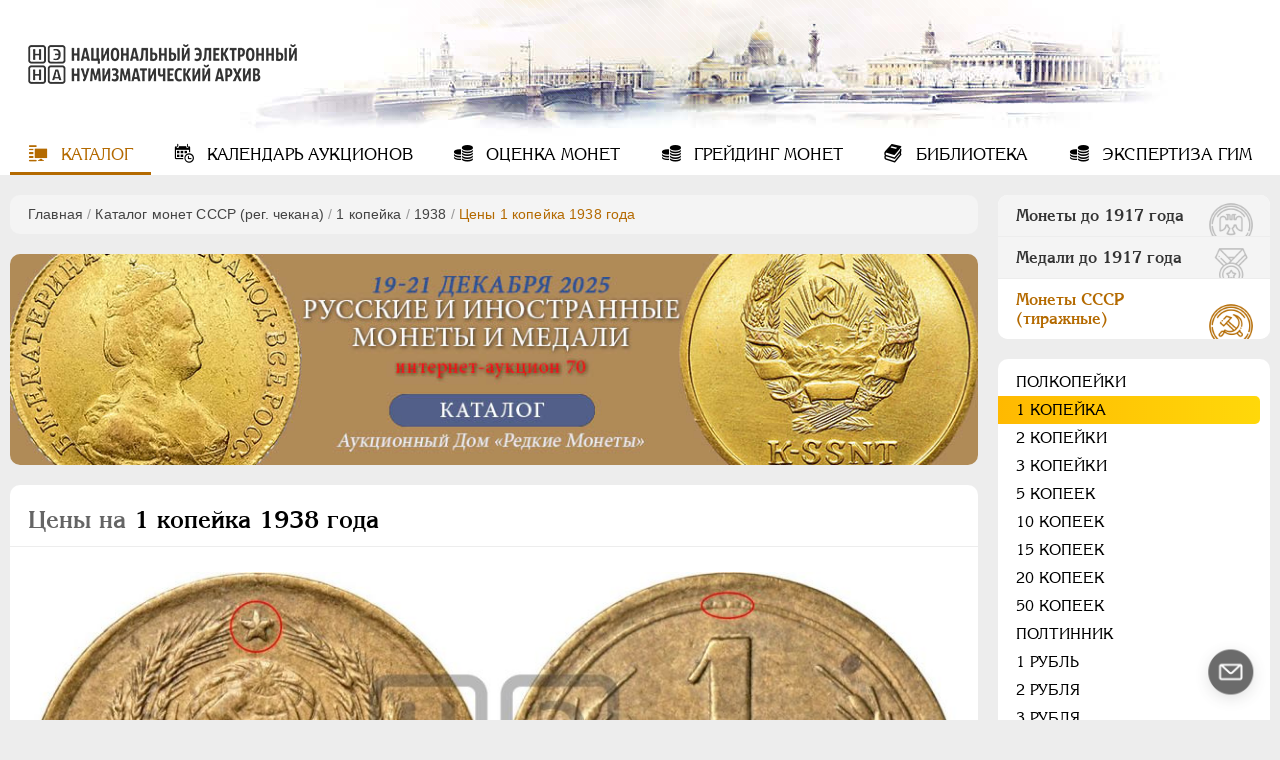

--- FILE ---
content_type: text/css
request_url: https://numar.ru/templates/ruscoins/cssnew/style-ie.min.css
body_size: 109
content:
@media screen and (min-width:768px) and (-ms-high-contrast:active),(-ms-high-contrast:none){.las_lot .lot .item>a{overflow:auto}}@media screen and (min-width:992px) and (-ms-high-contrast:active),(-ms-high-contrast:none){.content{overflow:auto}#right_sidebar .year .list a{float:left}.table .th.fixed{right:311px}}@media screen and (min-width:1340px) and (-ms-high-contrast:active),(-ms-high-contrast:none){.table .th.fixed{margin-left:-665px}}

--- FILE ---
content_type: text/css
request_url: https://numar.ru/templates/ruscoins/cssnew/style-vars_new.min.css
body_size: 3172
content:
@font-face{font-family:AGKornelia;src:url(../fonts/AGKornelia-Bold.eot);src:url(../fonts/AGKornelia-Bold.eot?#iefix) format("embedded-opentype"),url(../fonts/AGKornelia-Bold.woff2) format("woff2"),url(../fonts/AGKornelia-Bold.woff) format("woff");font-weight:700;font-style:normal;font-display:swap}@font-face{font-family:AGKornelia;src:url(../fonts/AGKornelia.eot);src:url(../fonts/AGKornelia.eot?#iefix) format("embedded-opentype"),url(../fonts/AGKornelia.woff2) format("woff2"),url(../fonts/AGKornelia.woff) format("woff");font-weight:400;font-style:normal;font-display:swap}@font-face{font-family:icomoon;src:url(../fonts/icomoon.ttf?wy5cyn) format("truetype"),url(../fonts/icomoon.woff?wy5cyn) format("woff"),url(../fonts/icomoon.svg?wy5cyn#icomoon) format("svg");font-weight:400;font-style:normal;font-display:swap}[class*=" icon-"],[class^=icon-]{font-family:icomoon!important;speak:none;font-style:normal;font-weight:400;font-variant:normal;text-transform:none;line-height:1;-webkit-font-smoothing:antialiased;-moz-osx-font-smoothing:grayscale}.icon-f-mail:before{content:"\e90e";color:#333}.icon-viber:before{content:"\e90f";color:#7c519b}.icon-telegram:before{content:"\e910";color:#139bd0}.icon-whatsapp:before{content:"\e911";color:#43d854}.icon-catalog:before{content:"\e900"}.icon-coin:before{content:"\e603"}.icon-library:before{content:"\e901"}.icon-calendar:before{content:"\e902"}.icon-auc:before{content:"\e604"}.icon-promo:before{content:"\e903"}.icon-mail:before{content:"\e904"}.icon-search:before{content:"\e905"}.icon-close:before{content:"\e906"}.icon-top:before{content:"\e907"}.icon-bottom:before{content:"\e908"}.icon-left:before{content:"\e606"}.icon-right:before{content:"\e607"}.icon-arrow-top:before{content:"\e909"}.icon-arrow-bottom:before{content:"\e90a"}.icon-arrow-left:before{content:"\e90b"}.icon-arrow-right:before{content:"\e90c"}.icon-download:before{content:"\e90d"}html{height:100%;-webkit-box-sizing:border-box;box-sizing:border-box}*,:after,:before{margin:0;padding:0;-webkit-box-sizing:inherit;box-sizing:inherit;border:none}ul{-webkit-box-sizing:inherit;box-sizing:inherit}body{display:-webkit-box;display:-ms-flexbox;display:flex;-webkit-box-orient:vertical;-webkit-box-direction:normal;-ms-flex-direction:column;flex-direction:column;height:100%;color:#333;background:#ededed;font-family:Arial,Helvetica,sans-serif;font-size:16px;overflow-x:hidden}p{font-size:16px;line-height:140%;letter-spacing:.01em}input{font-size:14px;border:none;background:0 0}button{background:0 0;border:none;font-size:14px;cursor:pointer}button:hover{color:#b46a00}select::-ms-expand{display:none}select{-webkit-appearance:none;-moz-appearance:none;appearance:none;font-family:AGKornelia;font-size:14px;width:100%;height:30px;padding:0 33px 0 13px;background:#f3f3f3;border:none;-webkit-box-shadow:inset 0 1px 0 rgba(0,0,0,.2);box-shadow:inset 0 1px 0 rgba(0,0,0,.2);border-radius:5px}.select-wrap{position:relative}.select-wrap .icon-arrow-bottom{content:"\e90a";position:absolute;font-family:icomoon;font-size:11px;right:13px;top:0;line-height:29px;-webkit-font-smoothing:antialiased;-moz-osx-font-smoothing:grayscale;pointer-events:none;-webkit-transition:all .2s ease;transition:all .2s ease}.select-wrap select.active+.icon-arrow-bottom{-webkit-transform:scaleY(-1);transform:scaleY(-1)}[data-hide]:before{content:attr(data-hide);padding:0 5px 0 0}h1{font-family:AGKornelia;font-weight:700;font-style:normal;color:#000;font-size:24px;line-height:27px;padding:21px 18px 13px;border-bottom:1px solid #ededed}h2{font-family:AGKornelia;font-size:17px;line-height:19px;font-weight:700;font-style:normal;color:#000;padding:21px 18px 13px;border-bottom:1px solid #ededed}h3{font-family:AGKornelia;font-size:17px;line-height:19px;font-weight:700;font-style:normal;color:#000;padding:21px 18px 8px}a{color:#333;text-decoration:none;-webkit-transition:all .2s ease;transition:all .2s ease}a:hover{color:#b46a00;text-decoration:none!important}.block{border-radius:10px;background:#fff}.full-height{height:100%}.gray{background:#f4f4f4}.menu-input{position:absolute;opacity:0}.menu-button>span,.menu-button>span::after,.menu-button>span::before{content:"";background-color:#fff;border-radius:.1em;width:2.1em;height:.2em;display:block;position:relative;top:0;right:0;bottom:0;left:0;-webkit-transition:background-color 0 ease-in-out .2s,top .1s ease-in-out .25s,-webkit-transform .1s ease-in-out .1s;transition:background-color 0 ease-in-out .2s,top .1s ease-in-out .25s,-webkit-transform .1s ease-in-out .1s;transition:background-color 0 ease-in-out .2s,top .1s ease-in-out .25s,transform .1s ease-in-out .1s;transition:background-color 0 ease-in-out .2s,top .1s ease-in-out .25s,transform .1s ease-in-out .1s,-webkit-transform .1s ease-in-out .1s;overflow:visible}.menu-button>span{margin:0 auto;background-color:#333;top:21px}.menu-button>span::before{top:-.75em;background-color:#333}.menu-button>span::after{top:.6em;background-color:#333}#menu-button:checked+.menu-button>span,#menu-button:checked+.menu-button>span::after,#menu-button:checked+.menu-button>span::before{-webkit-transition:background-color 0 linear .1s,top .1s linear 0s,-webkit-transform .1s linear .1s;transition:background-color 0 linear .1s,top .1s linear 0s,-webkit-transform .1s linear .1s;transition:background-color 0 linear .1s,top .1s linear 0s,transform .1s linear .1s;transition:background-color 0 linear .1s,top .1s linear 0s,transform .1s linear .1s,-webkit-transform .1s linear .1s}#menu-button:checked+.menu-button>span{background-color:transparent}#menu-button:checked+.menu-button>span::before{top:0;-webkit-transform:rotate(45deg);transform:rotate(45deg);background-color:#333}#menu-button:checked+.menu-button>span::after{top:-.25em;-webkit-transform:rotate(-45deg);transform:rotate(-45deg);background-color:#333}article{letter-spacing:.01em;padding:0 0 10px}article .con_text{padding-top:28px}article .select{margin:0 0 28px}article p{margin:5px 18px 18px}article .article_editor{border-top:1px solid #ededed;padding-top:13px}article .article_editor p{font-style:italic;text-align:right}article blockquote{font-style:italic;line-height:140%;margin:5px 0 18px;padding:18px;background:#f8f8f8}article figure{margin:5px 0 18px;text-align:center}article figure img{max-width:100%}article img{max-width:100%;height:auto!important}article figure figcaption{font-size:14px;line-height:140%;opacity:.6;margin:5px 18px 0;text-align:left}.pagebar{display:-webkit-box;display:-ms-flexbox;display:flex;padding:23px 18px;font-size:14px;overflow-x:hidden}.pagebar>*{-webkit-box-flex:0;-ms-flex:0 1 auto;flex:0 1 auto}.pagebar a.next,.pagebar a.prev{overflow:hidden;text-overflow:ellipsis}.pagebar .pagebar_title{display:none}.pagebar a{color:#333;text-decoration:none;padding:0 9px;line-height:22px;height:24px;border:1px solid #ededed;position:relative;-webkit-transition:all .15s ease;transition:all .15s ease}.pagebar a:first-of-type{border-radius:5px 0 0 5px}.pagebar a:last-of-type{border-radius:0 5px 5px 0}.pagebar a:hover{color:#b46a00;background:#f8f8f8}.pagebar a+a{margin-left:-1px}.pagebar .pagebar_current~a[href*=page]:last-child,.pagebar a[href*="page=1"]:first-of-type,.pagebar a[href*=page-1]:first-of-type{color:transparent;width:25px}.pagebar a[href*="page=1"]:first-of-type:after,.pagebar a[href*="page=1"]:first-of-type:before,.pagebar a[href*=page-1]:first-of-type:after,.pagebar a[href*=page-1]:first-of-type:before{content:"";position:absolute;top:50%;width:6px;height:6px;margin-top:-3px;border-top:1px solid #333;border-left:1px solid #333;-webkit-transform:rotate(-45deg);transform:rotate(-45deg);-webkit-transition:all .15s ease;transition:all .15s ease}.pagebar a[href*="page=1"]:first-of-type:before,.pagebar a[href*=page-1]:first-of-type:before{left:8px}.pagebar a[href*="page=1"]:first-of-type:after,.pagebar a[href*=page-1]:first-of-type:after{left:13px}.pagebar .pagebar_current~a[href*=page]:last-child:after,.pagebar .pagebar_current~a[href*=page]:last-child:before{content:"";position:absolute;top:50%;width:6px;height:6px;margin-top:-3px;border-top:1px solid #333;border-right:1px solid #333;-webkit-transform:rotate(45deg);transform:rotate(45deg);-webkit-transition:all .15s ease;transition:all .15s ease}.pagebar a:hover:after,.pagebar a:hover:before{border-color:#b46a00!important}.pagebar .pagebar_current~a[href*=page]:last-child:before{right:8px}.pagebar .pagebar_current~a[href*=page]:last-child:after{right:13px}.pagebar .pagebar_current{color:#b46a00;border-radius:5px;padding:0 9px;line-height:24px;position:relative}.pagebar .pagebar_current:before{content:"";position:absolute;left:0;right:0;bottom:-23px;height:3px;background:#b46a00}.jcarousel{position:relative;overflow:hidden}.jcarousel>div{width:10000em;position:relative}.jcarousel>div>div{float:left}.popap-wrap{display:none;position:fixed;top:0;left:0;width:100%;height:100%;-webkit-box-align:center;-ms-flex-align:center;align-items:center;-webkit-box-pack:center;-ms-flex-pack:center;justify-content:center;padding:65px 10px;z-index:3010;pointer-events:none}.popap-wrap .icon-close{position:absolute;right:10px;top:10px;width:45px;height:45px;font-size:19px;line-height:45px;color:#fff;border-radius:10px;outline:0;pointer-events:auto;opacity:0;-webkit-transition:color .15s ease,opacity .3s ease;transition:color .15s ease,opacity .3s ease}.popap-wrap.visible .icon-close{opacity:1;-webkit-transition:color .15s ease,opacity .3s ease .3s;transition:color .15s ease,opacity .3s ease .3s}.popap-wrap .icon-close:hover{color:#e1901b}body.fixed .popap-wrap .icon-close{background:#666}.popap{max-width:100%;max-height:100%;background:#fff;border-radius:10px;opacity:0;-webkit-box-shadow:0 4px 15px rgba(0,0,0,.3);box-shadow:0 4px 15px rgba(0,0,0,.3);-webkit-transition:all .3s ease;transition:all .3s ease}.popap-wrap.visible .popap{pointer-events:auto;opacity:1;-webkit-transition:all .3s ease .3s;transition:all .3s ease .3s}.popap-wrap.one-coin .popap{overflow-y:auto}.loader{display:none;width:30px;height:30px;border-radius:40px;border:3px solid rgba(180,106,0,.4);pointer-events:none}.loader:after{content:"";position:absolute;top:-3px;right:-3px;bottom:-3px;left:-3px;border-radius:40px;border:3px solid transparent;border-top-color:#b46a00;-webkit-animation:spin .7s linear infinite;animation:spin .7s linear infinite}@-webkit-keyframes spin{0%{-webkit-transform:rotate(0);tranform:rotate(0)}100%{-webkit-transform:rotate(360deg);tranform:rotate(360deg)}}@keyframes spin{0%{-webkit-transform:rotate(0);tranform:rotate(0)}100%{-webkit-transform:rotate(360deg);tranform:rotate(360deg)}}.tooltip+div,.tooltip+span{display:none;position:absolute;bottom:32px;left:-30px;right:-30px;padding:8px 13px;background:#fff;z-index:1;-webkit-box-shadow:0 3px 20px rgba(0,0,0,.2);box-shadow:0 3px 20px rgba(0,0,0,.2);border-radius:5px}.tooltip+div:before,.tooltip+span:before{content:"";position:absolute;left:25px;bottom:-6px;width:13px;height:13px;background:#fff;-webkit-transform:rotate(45deg);transform:rotate(45deg)}.lazy-hidden{opacity:0}.lazy-loaded{-webkit-transition:opacity .3s;transition:opacity .3s;opacity:1}.title-king{position:relative;padding:21px 18px 15px}.table-title:before,.title-king:before{content:"";position:absolute;bottom:-1px;left:0;right:0;height:3px}.table-title{position:relative}.table-title:before{background:-webkit-gradient(linear,right top,left top,from(#8f8f8f),to(#333));background:linear-gradient(270deg,#8f8f8f 0,#333 100%)}.table-title.zoloto:before,.title-king.zoloto:before{background:-webkit-gradient(linear,right top,left top,from(#f6df68),to(#cba10d));background:linear-gradient(270deg,#f6df68 0,#cba10d 100%)}.table-title.serebro:before,.title-king.serebro:before{background:-webkit-gradient(linear,right top,left top,from(#cbcbcb),to(#919191));background:linear-gradient(270deg,#cbcbcb 0,#919191 100%)}.table-title.med:before,.title-king.med:before{background:-webkit-gradient(linear,right top,left top,from(#f6ac68),to(#dc6837));background:linear-gradient(270deg,#f6ac68 0,#dc6837 100%)}.table-title{position:relative;font-size:18px;line-height:21px;padding:18px 18px 15px}.table-title:before{content:"";position:absolute;bottom:-1px;left:0;right:0;height:3px}.zoloto span{color:#cca20d}.serebro span{color:grey}.med span{color:#c94a21}input,textarea{font-size:14px;line-height:125%;padding:7px 13px 6px;color:#000;background:#ededed;border-radius:5px}input:disabled,textarea:disabled{opacity:.5;pointer-events:none}input[type=text]{-webkit-box-shadow:inset 0 1px 0 rgba(0,0,0,.2);box-shadow:inset 0 1px 0 rgba(0,0,0,.2)}textarea{min-height:83px;-webkit-box-shadow:inset 0 1px 0 rgba(0,0,0,.2);box-shadow:inset 0 1px 0 rgba(0,0,0,.2)}button[type=submit],input[type=submit]{font-family:AGKornelia;font-size:16px;line-height:30px;padding:0 13px;color:#fff;background:#333;border-radius:5px;cursor:pointer;-webkit-transition:all .2s ease;transition:all .2s ease}button[type=submit]:hover,input[type=submit]:hover{background:#5b5b5b;-webkit-box-shadow:0 4px 10px rgba(0,0,0,.2);box-shadow:0 4px 10px rgba(0,0,0,.2)}.sess_messages>.block{padding:13px 18px}.sess_messages>.block>div{padding-left:25px}.sess_messages .message_info{background:url(../images/icons/info.png) no-repeat left center}.sess_messages .message_success{background:url(../images/icons/yes.png) no-repeat left center}.sess_messages .message_error{background:url(../images/icons/no.png) no-repeat left center}.b-horizontal a{display:flex;overflow:hidden;border-radius:10px}.b-horizontal a:hover{box-shadow:0 4px 20px rgba(0,0,0,.2)}@media (min-width:415px){article figure figcaption{text-align:center}}@media (min-width:768px){article{padding:0 0 15px}article p{margin:5px 47px 23px}article figure{margin:5px 0 23px}article blockquote{padding:18px 47px;margin:5px 0 23px}article figure figcaption{margin:5px 47px 0}.pagebar .pagebar_title{display:-webkit-box;display:-ms-flexbox;display:flex;line-height:24px;margin-right:8px;opacity:.6}.pagebar strong{font-weight:400}.pagebar a{border-radius:5px!important}.pagebar a+a{margin-left:8px}.pagebar .pagebar_current{margin:0 4px}.pagebar .pagebar_title+.pagebar_current{margin:0 4px 0 0}}@media (min-width:992px){.popap-wrap .icon-close{top:0;right:0;width:62px;height:48px}}@media (min-width:1200px){article{padding:0 0 30px}article p{margin:5px 97px 23px}article blockquote{padding:18px 37px;margin:5px 60px 23px;border-radius:5px}article figure figcaption{margin:5px 97px 0}}@media (min-width:1340px){article{padding:0 0 50px}article p{margin:5px 157px 23px}article blockquote{padding:18px 37px;margin:5px 120px 23px;border-radius:5px}article figure figcaption{margin:5px 157px 0}.pagebar{overflow:visible}}

--- FILE ---
content_type: text/css
request_url: https://numar.ru/templates/ruscoins/cssnew/style.min.css
body_size: 21718
content:
body.fixed{overflow-y:hidden}.overlay{content:'';position:fixed;top:0;left:0;right:0;bottom:0;opacity:0;visibility:hidden;z-index:0;background:rgba(0,0,0,.15);-webkit-transition:opacity .5s ease,visibility .3s step-end,z-index .5s step-end;transition:opacity .5s ease,visibility .3s step-end,z-index .5s step-end}body.fixed .overlay{visibility:visible;opacity:1;z-index:1013;-webkit-transition:opacity .5s ease,visibility .5s step-start,z-index .5s step-start;transition:opacity .5s ease,visibility .5s step-start,z-index .5s step-start}body.open-popap .overlay{background:rgba(0,0,0,.6)}body.fixed.open-popap .overlay{z-index:3000}header{-webkit-box-flex:0;-ms-flex:0 0 auto;flex:0 0 auto;-ms-flex-wrap:wrap;flex-wrap:wrap;height:140px;margin-bottom:5px;background-color:#fff;background-repeat:no-repeat;background-position:-190px top}header.spring.may-1{background-position-x:-9999px,-190px}header.spring.march-8{background-position-x:-9999px,-190px}header.spring.may-9{background-position-x:-9999px,-190px}header.summer{background-position:-150px top}header.summer.aug-22{background-position:-80px top}header.autumn.nov-4{background-position-x:-9999px,-190px}header.winter.dec-12{background-position-x:-145px}header.winter.ny{background-position-x:-200px}header.winter.jan-27{background-position-x:-9999px,-190px}header.winter.feb-23{background-position-x:-110px}header:before{content:'';background:url(../img/head_g.png) no-repeat center top;display:block;position:absolute;width:100%;height:140px}#logo{display:-webkit-inline-box;display:-ms-inline-flexbox;display:inline-flex;position:relative;padding:15px 11px;z-index:1}#logo img{width:240px;-webkit-transition:opacity .3s ease;transition:opacity .3s ease}#logo:hover img{opacity:.7}#mainmenu{position:fixed;top:10px;right:10px;min-width:45px;min-height:45px;background:#fff;-webkit-box-shadow:0 4px 20px rgba(0,0,0,.3);box-shadow:0 4px 20px rgba(0,0,0,.3);border-radius:10px;z-index:1015;-webkit-transition:opacity .3s ease .3s;transition:opacity .3s ease .3s}#mainmenu.fixed{left:10px;z-index:1013;-webkit-transition:opacity .3s ease;transition:opacity .3s ease}#mainmenu.hide{-webkit-box-shadow:none;box-shadow:none;opacity:0;z-index:1013;-webkit-transition:opacity .3s ease;transition:opacity .3s ease}#mainmenu>ul{list-style:none;width:0;max-height:0;padding:5px 0 10px;opacity:0;overflow:hidden;-webkit-transition:max-height .5s ease,width .7s ease;transition:max-height .5s ease,width .7s ease}#mainmenu>ul li a{display:block;font-size:16px;font-family:AGKornelia!important;font-style:normal;text-transform:uppercase;text-decoration:none;color:#000;height:37px;line-height:34px;padding:0 30px 4px 20px;position:relative;white-space:nowrap;-webkit-transition:color .2s ease;transition:color .2s ease}#mainmenu>ul li a:before{font-family:icomoon!important;font-size:20px;margin-right:8px;position:relative;top:2px}#mainmenu ul li a:hover,#mainmenu>ul li a.active{color:#b46a00;text-decoration:none}#mainmenu>ul li a.active:after{content:'';position:absolute;left:0;top:0;bottom:0;width:3px;background:#b46a00}#menu-button:checked~ul{width:273px;max-height:450px;opacity:1;-webkit-transition:width .2s ease,max-height .9s ease .2s;transition:width .2s ease,max-height .9s ease .2s}#mainmenu.fixed #menu-button:checked~ul{width:100%;-webkit-transition:max-height .5s ease;transition:max-height .5s ease}#mainmenu .menu-button{display:block;float:right;width:45px;height:45px;cursor:pointer;font-size:10px;position:absolute;top:0;right:0;z-index:1;-webkit-transition:visability .7s .7s;transition:visability .7s .7s}#mainmenu.fixed .menu-button{width:46px;border-left:1px solid #ededed}#mainmenu.fixed #menu-button:checked~.menu-button{border-left:none}#mainmenu.hide .menu-button{visibility:hidden}section{display:-webkit-box;display:-ms-flexbox;display:flex;-webkit-box-flex:1;-ms-flex:1 0 auto;flex:1 0 auto;-webkit-box-orient:vertical;-webkit-box-direction:normal;-ms-flex-direction:column;flex-direction:column;-ms-flex-wrap:nowrap;flex-wrap:nowrap;-webkit-box-pack:justify;-ms-flex-pack:justify;justify-content:space-between;-ms-flex-line-pack:center;align-content:center;-webkit-box-align:stretch;-ms-flex-align:stretch;align-items:stretch}.content{-webkit-box-ordinal-group:1;-ms-flex-order:0;order:0;-webkit-box-flex:1;-ms-flex:1 0 auto;flex:1 0 auto;-ms-flex-item-align:auto;align-self:auto;display:-webkit-box;display:-ms-flexbox;display:flex;-webkit-box-orient:vertical;-webkit-box-direction:normal;-ms-flex-direction:column;flex-direction:column;-ms-flex-wrap:nowrap;flex-wrap:nowrap;-webkit-box-pack:start;-ms-flex-pack:start;justify-content:flex-start;-ms-flex-line-pack:stretch;align-content:stretch;-webkit-box-align:stretch;-ms-flex-align:stretch;align-items:stretch}.pathway{font-size:14px;line-height:19px}.pathway .block{background:0 0;padding:5px 18px}#right_sidebar{-webkit-box-ordinal-group:0;-ms-flex-order:-1;order:-1;-webkit-box-flex:0;-ms-flex:0 0 44px;flex:0 0 44px;height:140px;-ms-flex-item-align:stretch;-ms-grid-row-align:stretch;align-self:stretch;position:absolute;top:0;width:100%}#right_sidebar:before{content:'';position:absolute;top:94px;left:0;right:0;height:1px;background:rgba(0,0,0,.07)}#right_sidebar #rside-wrap{position:absolute;top:95px;right:0;left:0;height:45px;border-radius:10px 0 0 10px;z-index:1011;overflow:hidden;-webkit-transition:opacity .5s ease,height .5s ease,border-radius .5s ease,visibility .5s,-webkit-box-shadow .5s ease;transition:opacity .5s ease,height .5s ease,border-radius .5s ease,visibility .5s,-webkit-box-shadow .5s ease;transition:opacity .5s ease,height .5s ease,border-radius .5s ease,box-shadow .5s ease,visibility .5s;transition:opacity .5s ease,height .5s ease,border-radius .5s ease,box-shadow .5s ease,visibility .5s,-webkit-box-shadow .5s ease}#right_sidebar #rside-wrap.fixed{position:fixed;top:10px;right:56px;left:10px;border:none;z-index:1013;background:#fff;overflow:hidden;-webkit-transition:opacity .5s ease,height .5s ease,border-radius .3s ease .3s;transition:opacity .5s ease,height .5s ease,border-radius .3s ease .3s}#right_sidebar #rside-wrap.hide{visibility:hidden;opacity:0}#right_sidebar #rside-wrap.open{position:fixed;top:10px!important;left:10px;right:10px;height:501px;border-radius:10px;z-index:1014;background:#fff;-webkit-box-shadow:0 4px 20px rgba(0,0,0,.3);box-shadow:0 4px 20px rgba(0,0,0,.3);-webkit-transition:background .3s ease,top .5s ease,left .3s ease,right .3s ease,height .5s ease .3s,-webkit-box-shadow .5s ease;transition:background .3s ease,top .5s ease,left .3s ease,right .3s ease,height .5s ease .3s,-webkit-box-shadow .5s ease;transition:background .3s ease,top .5s ease,left .3s ease,right .3s ease,height .5s ease .3s,box-shadow .5s ease;transition:background .3s ease,top .5s ease,left .3s ease,right .3s ease,height .5s ease .3s,box-shadow .5s ease,-webkit-box-shadow .5s ease}#right_sidebar #rside-wrap.open:after{content:'';position:absolute;bottom:5px;left:0;right:18px;height:34px;z-index:1;background:-webkit-gradient(linear,left top,left bottom,from(rgba(255,255,255,0)),color-stop(71.87%,#fff));background:linear-gradient(180deg,rgba(255,255,255,0) 0,#fff 71.87%);pointer-events:none}#right_sidebar #rside-wrap .scroll-wrap{position:absolute;top:45px;bottom:0;width:100%;overflow-y:hidden;padding:0 18px 18px 0;margin-bottom:5px}#right_sidebar #rside-wrap .scroll-wrap .block{opacity:0;-webkit-transition:all .5s ease;transition:all .5s ease}#right_sidebar #rside-wrap.open .scroll-wrap{overflow-y:scroll}#right_sidebar #rside-wrap.open .scroll-wrap .block{opacity:1;-webkit-transition:all .5s ease .5s;transition:all .5s ease .5s}#right_sidebar #rside-wrap .scroll-wrap.hide{display:none}#right_sidebar #rside-title{text-align:left;padding:0 30px 0 28px;font-family:AGKornelia!important;font-weight:700;font-size:16px;color:#333;background:rgba(255,255,255,.85);height:45px;line-height:44px;vertical-align:top;outline:0;z-index:2;position:relative;border-bottom:1px solid #fff;-webkit-transition:color .2s ease,padding .3s ease;transition:color .2s ease,padding .3s ease}#right_sidebar #rside-wrap.fixed #rside-title{margin:0;padding:0 30px 0 18px;-webkit-transition:color .2s ease;transition:color .2s ease}#right_sidebar #rside-wrap.open #rside-title{margin:0}#right_sidebar #rside-title:before{font-family:icomoon!important;position:absolute;font-size:11px;right:27px;top:50%;margin-top:-6px;line-height:14px;-webkit-transition:color .2s ease,right .3s ease,-webkit-transform .2s ease;transition:color .2s ease,right .3s ease,-webkit-transform .2s ease;transition:color .2s ease,transform .2s ease,right .3s ease;transition:color .2s ease,transform .2s ease,right .3s ease,-webkit-transform .2s ease}#right_sidebar #rside-wrap.fixed #rside-title:before{right:18px;-webkit-transition:color .2s ease,-webkit-transform .2s ease;transition:color .2s ease,-webkit-transform .2s ease;transition:color .2s ease,transform .2s ease;transition:color .2s ease,transform .2s ease,-webkit-transform .2s ease}#right_sidebar #rside-wrap.open #rside-title{padding:0 30px 0 18px;border-bottom:1px solid #ededed}#right_sidebar #rside-wrap.open #rside-title:before{right:18px;-webkit-transform:scaleY(-1);transform:scaleY(-1);margin-top:-8px;-webkit-transition:margin-top .2s ease .5s,color .2s ease .5s,right .3s ease,-webkit-transform .2s ease .5s;transition:margin-top .2s ease .5s,color .2s ease .5s,right .3s ease,-webkit-transform .2s ease .5s;transition:transform .2s ease .5s,margin-top .2s ease .5s,color .2s ease .5s,right .3s ease;transition:transform .2s ease .5s,margin-top .2s ease .5s,color .2s ease .5s,right .3s ease,-webkit-transform .2s ease .5s}#right_sidebar .switch{visibility:hidden;font-family:AGKornelia;font-weight:700;font-style:normal;color:#333;border-radius:0;position:absolute;top:45px;left:0;right:18px;z-index:1;opacity:0;-webkit-transition:all .4s ease .5s;transition:all .4s ease .5s}#right_sidebar .switch:after{content:'';position:absolute;bottom:-34px;left:0;right:0;height:34px;background:-webkit-gradient(linear,left bottom,left top,from(rgba(255,255,255,0)),color-stop(88.54%,#fff));background:linear-gradient(0deg,rgba(255,255,255,0) 0,#fff 88.54%);pointer-events:none}#right_sidebar #rside-wrap.open .switch{visibility:visible;opacity:1;-webkit-transition:opacity 1s ease;transition:opacity 1s ease}#right_sidebar .switch>div{display:-webkit-box;display:-ms-flexbox;display:flex;line-height:19px;padding:11px 18px;position:relative;white-space:nowrap;cursor:pointer;background:#f4f4f4;overflow:hidden;border-bottom:1px solid #ededed;-webkit-transition:all .3s ease;transition:all .3s ease}#right_sidebar .switch>div:after{display:-webkit-box;display:-ms-flexbox;display:flex;-ms-flex-item-align:start;align-self:flex-start;content:'';width:48px;height:48px;position:absolute;right:10px;bottom:-13px;background-size:contain;opacity:0;filter:url('data:image/svg+xml;charset=utf-8,<svg xmlns="http://www.w3.org/2000/svg"><filter id="filter"><feColorMatrix type="matrix" color-interpolation-filters="sRGB" values="0.2126 0.7152 0.0722 0 0 0.2126 0.7152 0.0722 0 0 0.2126 0.7152 0.0722 0 0 0 0 0 1 0" /><feComponentTransfer color-interpolation-filters="sRGB"><feFuncR type="linear" slope="5" intercept="-2" /><feFuncG type="linear" slope="5" intercept="-2" /><feFuncB type="linear" slope="5" intercept="-2" /></feComponentTransfer></filter></svg>#filter');-webkit-filter:grayscale(100%) contrast(500%);filter:grayscale(100%) contrast(500%);-webkit-transition:all .3s ease;transition:all .3s ease}#right_sidebar .switch>div[data-tab=coins-prav]:after{background-image:url(../img/coins-prav.png)}#right_sidebar .switch>div[data-tab=medals-prav]:after{background-image:url(../img/medals-prav.png)}#right_sidebar .switch>div[data-tab=ussr-prav]:after{background-image:url(../img/ussr-prav.png)}#right_sidebar .switch>div.active{color:#b46a00;background:#fff;cursor:default}#right_sidebar .switch>div.active:after{opacity:1;bottom:-11px;-webkit-filter:none;filter:none}#right_sidebar .switch>div:hover{color:#b46a00}#right_sidebar .switch>div:before{content:'';position:absolute;left:0;top:0;bottom:0;width:3px;background:#b46a00;opacity:0}#right_sidebar .switch>div.active:before{opacity:1}#right_sidebar .prav{padding:137px 0 9px;position:relative}#right_sidebar .prav a,.medal_symbol>.lvl2>li.symbols>a{display:block;font-family:AGKornelia;color:#000;line-height:20px;text-decoration:none;text-transform:uppercase;padding:4px 0 4px 18px;position:relative;cursor:pointer;-webkit-transition:color .2s ease,background .2s ease;transition:color .2s ease,background .2s ease}#right_sidebar .prav a span{opacity:.6;margin-left:5px}#right_sidebar .prav ul ul a{text-transform:none;margin:0 10px 0 0}#right_sidebar .prav a.open,#right_sidebar .prav a:hover,.medal_symbol .lvl2 .symbols a:hover{color:#b46a00}#right_sidebar .prav a.active{color:#000;border-radius:0 5px 5px 0;background:-webkit-gradient(linear,left top,right top,from(#ffb800),to(#ffd80a));background:linear-gradient(90deg,#ffb800 0,#ffd80a 100%);margin:0 0 0 -10px!important;padding:4px 0 4px 28px!important}#right_sidebar .prav .lvl2 a.active{padding:4px 0 4px 24px!important;margin:0 5px 0 -10px!important}#right_sidebar .prav .lvl3 a.active{padding:4px 0 4px 30px!important;margin:0 10px 0 -10px!important}#right_sidebar .prav .lvl3 a.active:before{content:'';position:absolute;left:0;top:0;bottom:0;width:3px;margin-top:0;background:#b46a00}#right_sidebar .prav .lvl2 a:before{content:"\e908";position:absolute;font-family:icomoon;font-size:11px;right:5px;top:50%;margin-top:-7px;line-height:14px;color:#555;-webkit-font-smoothing:antialiased;-moz-osx-font-smoothing:grayscale;-webkit-transition:all .2s ease;transition:all .2s ease}#right_sidebar .prav .lvl2 a.active:before{right:10px}#right_sidebar .prav .lvl2 a:hover:before{color:#b46a00}#right_sidebar .prav .lvl2 a.open:before{-webkit-transform:scaleY(-1);transform:scaleY(-1);color:#b46a00;margin-top:-8px}#right_sidebar .prav .lvl3>li>a:before{display:none}#right_sidebar .prav ul{list-style:none;margin:0}#right_sidebar .prav ul ul{display:none;padding:9px 0}#right_sidebar .prav a.open+ul{display:block}#right_sidebar .prav .lvl2,.desc.medal_symbol .lvl2{background:#f4f4f4;border-radius:5px}.desc.medal_symbol .lvl2{padding:5px;padding-bottom:9px;margin-bottom:10px}#right_sidebar .prav .lvl2>li>a{padding:4px 0 4px 13px}#right_sidebar .prav .lvl3{background:#fff;border-radius:5px;margin:5px}#right_sidebar .prav .lvl3>li>a{padding:4px 0 4px 20px;margin:0 10px 0 0}#right_sidebar .prav .alphabet .title,.desc.medal_symbol .title{font-family:AGKornelia;line-height:28px;padding:0 13px 0}.desc.medal_symbol .title{font-weight:700}#right_sidebar .prav .alphabet .title~.title{padding:4px 13px 0}#right_sidebar .prav .symbols,.desc.medal_symbol .symbols{display:-webkit-box;display:-ms-flexbox;display:flex;-ms-flex-wrap:wrap;flex-wrap:wrap;background:#fff;border-radius:5px;margin:5px;padding:11px 5px 11px 7px}#right_sidebar .prav .lvl2>li.symbols>a,.medal_symbol>.lvl2>li.symbols>a{width:40px;padding:0 7px!important;line-height:28px;margin:0 1px!important;border-radius:5px}#right_sidebar .prav .symbols a:before{display:none}#right_sidebar .prav .symbols a:after,.medal_symbol>.lvl2>li.symbols>a:after{content:'...';opacity:.6}#right_sidebar .prav .lvl2>li.symbols>a[href$="ioann-antonovich/persony"]{width:auto}#right_sidebar .prav .lvl2>li.symbols>a[href$="ioann-antonovich/persony"]:after{display:none}#right_sidebar .year{padding:18px 0 0 0;margin:0 0 0 18px;border-top:2px solid #ededed;border-radius:0}#right_sidebar .year .select-wrap{margin-bottom:18px}#right_sidebar .year .select-wrap:last-of-type{margin-bottom:12px}#right_sidebar .year .list{display:-webkit-box;display:-ms-flexbox;display:flex;-ms-flex-wrap:wrap;flex-wrap:wrap;-webkit-box-pack:justify;-ms-flex-pack:justify;justify-content:space-between;margin:0 -7px}#right_sidebar .year .list>p{padding:5px 19px;font-size:14px}#right_sidebar .year .list:after{content:"";-webkit-box-flex:1;-ms-flex:auto;flex:auto}#right_sidebar .year .list a{font-family:AGKornelia;font-size:14px;font-weight:700;color:#333;line-height:28px;text-decoration:none;padding:0 8px;border-radius:5px;-webkit-transition:all .2s ease;transition:all .2s ease}#right_sidebar .year .list a:hover{color:#b46a00}#right_sidebar .year .list a.active{color:#000;background:-webkit-gradient(linear,left top,right top,from(#ffb800),to(#ffd80a));background:linear-gradient(90deg,#ffb800 0,#ffd80a 100%)}#right_sidebar .year .list.medals{-webkit-box-orient:vertical;-webkit-box-direction:normal;-ms-flex-direction:column;flex-direction:column;-ms-flex-line-pack:start;align-content:flex-start}#right_sidebar .year .list.medals a{font-size:14px;line-height:16px;padding:6px 13px}#right_sidebar #search-wrap{position:absolute;top:95px;right:0;width:56px;border-radius:0;z-index:1012;-webkit-transition:opacity 1s ease;transition:opacity 1s ease}#right_sidebar #search-wrap.fixed{position:fixed;top:10px;right:56px;width:45px;z-index:1014;-webkit-transition:opacity 1s ease;transition:opacity 1s ease}#right_sidebar #search-wrap.open{position:fixed;height:auto;right:0;width:100%;border-left:none;z-index:1014;-webkit-transition:opacity 1s ease,width 1s ease,top 1s ease,right 1s ease;transition:opacity 1s ease,width 1s ease,top 1s ease,right 1s ease}#right_sidebar #search-wrap.hide{opacity:0}#right_sidebar #search-wrap #search-open{position:absolute;left:0;right:0;max-height:45px;color:#333;z-index:1;border-left:1px solid rgba(0,0,0,.07);background:rgba(255,255,255,.85);-webkit-transition:max-height 1s ease,left 1s ease,right 1s ease,opacity 1s ease,background 1s ease,border-radius 1s ease,color 1s ease,border-left 0s 1s,-webkit-box-shadow 1s ease;transition:max-height 1s ease,left 1s ease,right 1s ease,opacity 1s ease,background 1s ease,border-radius 1s ease,color 1s ease,border-left 0s 1s,-webkit-box-shadow 1s ease;transition:max-height 1s ease,left 1s ease,right 1s ease,opacity 1s ease,background 1s ease,border-radius 1s ease,box-shadow 1s ease,color 1s ease,border-left 0s 1s;transition:max-height 1s ease,left 1s ease,right 1s ease,opacity 1s ease,background 1s ease,border-radius 1s ease,box-shadow 1s ease,color 1s ease,border-left 0s 1s,-webkit-box-shadow 1s ease}#right_sidebar #search-wrap.open #search-open{max-height:400px;left:10px;right:10px;border-radius:10px;background:#fff;border-left:none;-webkit-box-sizing:border-box;box-sizing:border-box;-webkit-box-shadow:0 4px 20px rgba(0,0,0,.3);box-shadow:0 4px 20px rgba(0,0,0,.3)}#right_sidebar #search-wrap.fixed #search-open{background:#fff}#right_sidebar #search-wrap #search-open .icon-search{width:45px;height:45px;font-size:17px;line-height:45px;outline:0;-webkit-transition:color .2s ease;transition:color .2s ease}#right_sidebar #search-wrap form{position:relative;opacity:0;height:45px;border-radius:10px;padding:0 10px;margin:0 10px;overflow:hidden;-webkit-transition:opacity 1s ease,z-index 0s ease;transition:opacity 1s ease,z-index 0s ease}#right_sidebar #search-wrap.open form{position:relative;opacity:1;z-index:2;-webkit-transition:opacity 1s ease,z-index 1s ease 1s;transition:opacity 1s ease,z-index 1s ease 1s}#right_sidebar #search-wrap input{border-bottom:1px solid #ededed;font-family:AGKornelia;line-height:29px;width:100%;font-weight:700;margin:8px 0;padding:0 35px 0 33px}#right_sidebar #search-wrap form button{display:none;position:absolute;top:0;right:0;width:45px;height:45px;pointer-events:none}#right_sidebar #search-wrap form .icon-close{position:absolute;top:8px;right:10px;width:29px;height:29px;font-size:14px;line-height:29px;padding:0 8px;color:#333;cursor:pointer;visibility:hidden;opacity:0;z-index:3;-webkit-transition:all .2s ease;transition:all .2s ease}#right_sidebar #search-wrap.open form .icon-close.visible{display:block;visibility:visible;opacity:1}#right_sidebar #search-wrap.open form .icon-close:hover{color:#b46a00}#right_sidebar #search-wrap.open form input:valid+.icon-close{display:block;visibility:visible;opacity:1}.content>div{padding:5px 10px}.content .block.ussr-years{min-height:350px}.content>.vk_group{padding:5px 10px}.vk_group .block{padding:3px 5px;overflow:hidden}.coin-c h1 span{opacity:.6;white-space:nowrap}.coin-c .photos{display:flex;flex-direction:column;align-items:center;padding:25px 0 13px;margin:0 15px;text-align:center}.coin-c .photos>a{display:block;margin:0 auto 10px;cursor:zoom-in}.coin-c .photos img{display:block;max-width:100%;height:auto;margin:0 auto}.coin-c .photos img.zoom{cursor:zoom-in}.coin-c .coins.ussr .photos img{width:100%}.coin-c .photos .gurt{font-size:15px;line-height:17px;padding:6px 15px;margin:10px 0;color:#000;text-transform:uppercase;background:linear-gradient(90deg,#f5f5f5 0,#dedede 5%,#fff 42%,#fff 58%,#dedede 95%,#f5f5f5 100%);border:1px solid #ccc;box-sizing:border-box;box-shadow:inset 0 3px 0 rgba(255,255,255,.7),inset 0 -3px 3px rgba(0,0,0,.2);border-radius:5px}.coin-c .specs{padding:0 18px 8px;overflow:hidden;position:relative;-webkit-transition:all .3s ease;transition:all .3s ease}.coin-c .specs.hidden{max-height:300px;padding:0 18px 58px}.coin-c .specs.open{max-height:600px}.coin-c .specs.hidden:before{content:'';height:239px;left:0;right:0;position:absolute;bottom:0;background:-webkit-gradient(linear,left top,left bottom,from(rgba(255,255,255,0)),color-stop(71.88%,#fff));background:linear-gradient(180deg,rgba(255,255,255,0) 0,#fff 71.88%);pointer-events:none;z-index:1;border-radius:0 0 10px 10px;-webkit-transition:all .3s ease;transition:all .3s ease}.coin-c .specs.hidden.open:before{opacity:0;visibility:hidden}.coin-c .specs>div{margin:0 0 18px}.coin-c .specs h3{font-family:AGKornelia;font-size:15px;line-height:28px;padding:0;margin:0 0 5px;border-radius:5px}.coin-c .specs ul{list-style:none;font-size:14px;line-height:140%;letter-spacing:.01em}.coin-c .specs ul li{margin-bottom:5px;position:relative}.coin-c .specs #literature li>span{border-bottom:1px dashed #000;cursor:pointer;-webkit-transition:all .15s ease;transition:all .15s ease}.coin-c.ussr .specs #literature li>span.to-tab{font-family:Arial,Helvetica,sans-serif!important;position:relative;margin-right:16px;white-space:nowrap}.coin-c.ussr .specs #literature li>span.to-tab:before{font-family:icomoon!important;top:3px;width:15px;height:13px;right:-15px;text-align:right;position:absolute;font-size:12px;margin-left:3px;opacity:.6}.coin-c .specs #literature li>span:hover{color:#b46a00;border-color:#fff}.coin-c .specs #literature li>div:first-of-type{display:none;position:absolute;bottom:25px;left:-13px;right:-13px;padding:8px 13px;background:#fff;-webkit-box-shadow:0 3px 20px rgba(0,0,0,.2);box-shadow:0 3px 20px rgba(0,0,0,.2);border-radius:5px;z-index:1}.coin-c .specs #literature li div:before{content:'';position:absolute;left:20px;bottom:-6px;width:13px;height:13px;background:#fff;-webkit-transform:rotate(45deg);transform:rotate(45deg)}.coin-c .specs .open-bottom{display:none}.coin-c .specs.hidden .open-bottom{display:block;position:absolute;height:30px;left:18px;right:18px;font-family:AGKornelia;line-height:30px;text-align:center;bottom:10px;background:#f4f4f4;border-radius:5px;z-index:2;cursor:pointer}.coin-c .specs .open-bottom:after{display:inline-block;font-family:icomoon!important;content:"\e908";font-size:11px;margin-left:6px}.coin-c .specs .open-bottom.open:after{-webkit-transform:scaleY(-1);transform:scaleY(-1)}.coin-tabs .titles{margin:0 18px 0 0;list-style:none;border-bottom:1px solid #ededed}.coin-tabs .titles li{font-family:AGKornelia;font-weight:700;line-height:19px;padding:12px 18px;color:#333;background:#f4f4f4;position:relative;cursor:pointer}.coin-tabs .titles li:first-child{padding:22px 18px 12px;border-radius:10px 0 0 0}.coin-tabs .titles li:hover{color:#b46a00}.coin-tabs .titles li.active{background:#fff;color:#b46a00;cursor:auto}.coin-tabs .titles li.active:before{content:'';position:absolute;left:0;top:0;bottom:0;width:3px;background:#b46a00}.coin-tabs .titles li.active:first-child:before{top:10px}.coin-tabs .titles li.active:after{content:'';position:absolute;right:-7px;top:-10px;width:10px;height:10px;border-radius:0 0 20px 0;-webkit-box-sizing:content-box;box-sizing:content-box;border-right:7px solid #fff;border-bottom:7px solid #fff;pointer-events:none}.coin-tabs .titles li.active:first-child:after{display:none}.coin-tabs .titles li.active+li{border-radius:0 10px 0 0}.coin-tabs .titles li span{border-bottom:1px dashed #000;position:relative;-webkit-transition:all .15s ease;transition:all .15s ease}.coin-tabs .titles li:hover span{border-color:#f4f4f4}.coin-tabs .titles li.active span{border-color:#fff}.coin-tabs .titles li span:after{content:'';position:absolute;bottom:9px;right:-13px;width:8px;height:8px;background:-webkit-gradient(linear,left top,right top,from(#ffb800),to(#ffd80a));background:linear-gradient(90deg,#ffb800 0,#ffd80a 100%);border-radius:10px;-webkit-transition:all .15s ease;transition:all .15s ease}.coin-tabs .titles li.active span:after{background:0 0}.coin-tabs .contents{padding:0 0 23px}.coin-tabs .contents>div{display:none;padding:18px 18px 0}.coin-tabs .contents>div.active{display:block}.coin-tabs .contents>div.adr-slide{padding:0;margin:0 0 -8px}.coin-tabs .contents .detail-desc h3,.sales_not_found h3{text-align:center;padding-top:10px}.coin-tabs .contents p{font-size:14px;color:#333;margin:0 0 5px}.coin-tabs .contents b{font-family:AGKornelia;font-size:16px}.coin-tabs .contents .m-italic,.sales_not_found .m-italic{color:#b46a00;font-family:AGKornelia;font-size:16px}.coin-tabs .contents .variations{display:flex;align-items:center;justify-content:center;padding:15px 0 15px;margin:18px -18px -23px;background:#f8f8f8;border-radius:0 0 10px 10px}.coin-tabs .contents .variations .variations_href{display:inline-block;color:#fff;background:#333;border-radius:5px;padding:6px 12px;font-family:AGKornelia;font-size:15px}.coin-tabs .contents .variations .variations_href:hover{background:#5b5b5b;-webkit-box-shadow:0 4px 10px rgba(0,0,0,.2);box-shadow:0 4px 10px rgba(0,0,0,.2)}.coin-c .block .coin_desc_seo{padding:18px;background:#f8f8f8;font-size:14px}.coin-c .block .coin_desc_seo:last-child{border-radius:10px 10px}.coin-c .block .coin_desc_seo ._link,.desc .ocenka_online{display:inline-block;color:#fff;padding:0 7px;background:#333;border-radius:5px;cursor:pointer}.coin-c .block .coin_desc_seo ._link:hover,.desc .ocenka_online:hover{color:#b46a00;background:0 0}.filter{padding:18px 18px 0;position:relative;-webkit-transition:background .3s;transition:background .3s}.filter.opened{background:#f8f8f8}.filter .filt-open{font-family:AGKornelia;line-height:28px;border:1px solid #ededed;text-align:center;border-radius:5px;background:#f4f4f4;cursor:pointer;-webkit-transition:color .2s ease,background .3s,margin-right .3s ease .2s;transition:color .2s ease,background .3s,margin-right .3s ease .2s}.filter.opened .filt-open{background:#ededed;-webkit-transition:color .2s ease,background .3s,margin-right .3s ease;transition:color .2s ease,background .3s,margin-right .3s ease}.filter .filt-open:hover{color:#b46a00;background:0 0}.filter .filt-open .icon-bottom{display:inline-block;font-size:11px;margin-left:5px;-webkit-transition:-webkit-transform .2s ease;transition:-webkit-transform .2s ease;transition:transform .2s ease;transition:transform .2s ease,-webkit-transform .2s ease}.filter.opened .filt-open .icon-bottom{-webkit-transform:scaleY(-1);transform:scaleY(-1)}.filter .filt-hide{display:none;opacity:0;-webkit-transition:opacity .3s;transition:opacity .3s}.filter.opened .filt-hide{opacity:1}.filter .filt-hide .filt-line{padding:18px 0 0}.filter .filt-hide .wrap{display:-webkit-box;display:-ms-flexbox;display:flex;padding:18px 0 0;-webkit-box-pack:end;-ms-flex-pack:end;justify-content:flex-end}.filter .filt-hide .wrap>span{font-size:14px;color:#333;opacity:.6;line-height:29px;margin-right:8px;white-space:nowrap}.filter .filt-hide .filt-safety{padding:8px 0 63px}.filter .filt-hide .filt-safety>span{font-size:14px;color:#333;opacity:.6;line-height:29px;margin-right:8px}.filter .filt-hide #safety_container{-webkit-column-count:2;-moz-column-count:2;column-count:2;-webkit-column-gap:0;-moz-column-gap:0;column-gap:0}.filter .filt-hide #safety_container label{display:-webkit-inline-box;display:-ms-inline-flexbox;display:inline-flex;width:120px;height:27px;font-size:14px;line-height:27px;padding:0 10px 0 31px;margin:0 0 2px -10px;color:#333;position:relative;cursor:pointer;-webkit-transition:all .15s ease;transition:all .15s ease}.filter .filt-hide #safety_container label:hover{color:#b46a00}.filter .filt-hide #safety_container label.cheked{color:#b46a00}.filter .filt-hide #safety_container label input{position:absolute;left:10px;top:50%;width:14px;height:14px;margin-top:-7px;padding:0}.filter .filt-hide #safety_container label span{font-size:12px;margin:-5px 0 0 3px;color:#828282}.filter .filt-hide #safety_container label.cheked span{color:#cfa363}.filter .filt-hide #safety_container p{font-size:14px;line-height:27px;padding:0 1px;margin:0 0 2px}.filter .buttons{display:none;position:absolute;bottom:18px;left:18px}.filter .buttons input{display:block;float:left;font-family:AGKornelia;font-size:16px;line-height:30px;padding:0;border-radius:5px;background:#ededed;cursor:pointer;-webkit-transition:all .2s ease;transition:all .2s ease}.filter .buttons input.sf_submit{width:82px;color:#fff;background:#333;margin-right:8px}.filter .buttons input.sf_submit:hover{background:#5b5b5b;-webkit-box-shadow:0 4px 10px rgba(0,0,0,.2);box-shadow:0 4px 10px rgba(0,0,0,.2)}.filter .buttons input.sf_reset{width:108px;line-height:28px;border:1px solid #ededed}.filter .buttons input.sf_reset:hover{color:#b46a00;background:0 0}.table .th{display:none}.table .tr{display:-webkit-box;display:-ms-flexbox;display:flex;-webkit-box-orient:vertical;-webkit-box-direction:normal;-ms-flex-direction:column;flex-direction:column;padding:18px 18px 12px;font-size:14px;line-height:17px;color:#333;border-top:1px solid #ededed;position:relative;z-index:0;-webkit-transition:z-index .3s step-end,-webkit-box-shadow .3s ease;transition:z-index .3s step-end,-webkit-box-shadow .3s ease;transition:box-shadow .3s ease,z-index .3s step-end;transition:box-shadow .3s ease,z-index .3s step-end,-webkit-box-shadow .3s ease}.table .tr.diff_date{border-top:1px solid #ecd493;background:#faefc5!important}.table .tr+.tr.diff_date{border-top:1px solid #ecd493}.table .tr:last-child{border-radius:0 0 10px 10px}.table .tr:nth-child(2n){background:#f8f8f8}.table .tr:hover{z-index:1;-webkit-box-shadow:0 4px 20px rgba(0,0,0,.2);box-shadow:0 4px 20px rgba(0,0,0,.2);-webkit-transition:z-index .3s step-start,-webkit-box-shadow .3s ease;transition:z-index .3s step-start,-webkit-box-shadow .3s ease;transition:box-shadow .3s ease,z-index .3s step-start;transition:box-shadow .3s ease,z-index .3s step-start,-webkit-box-shadow .3s ease}.table .tr:hover+.tr{-webkit-transition:none;transition:none}.table .tr .photo{display:-webkit-box;display:-ms-flexbox;display:flex}.table .tr .photo>div{display:-webkit-box;display:-ms-flexbox;display:flex;width:150px;min-height:70px;-webkit-box-align:center;-ms-flex-align:center;align-items:center;-webkit-box-pack:center;-ms-flex-pack:center;justify-content:center;text-decoration:underline;position:relative}.table .tr .photo img{width:100%}.table .tr .photo a{display:-webkit-box;display:-ms-flexbox;display:flex;-webkit-box-pack:center;-ms-flex-pack:center;justify-content:center;-webkit-box-align:center;-ms-flex-align:center;align-items:center;position:absolute;width:100%;left:0;top:0;bottom:0;background:#fff;text-decoration:none;opacity:0;-webkit-transition:all .2s ease;transition:all .2s ease}.table .tr .photo a:hover{opacity:1;background:rgba(255,255,255,.8)}.table .tr .photo a span{display:none}.table .tr .date{position:absolute;left:183px;top:33px;opacity:.6}.table .tr .sohr{position:absolute;left:183px;top:59px;font-family:AGKornelia}.table .tr .sohr:before{font-family:Arial,sans-serif;opacity:.6}.table .tr .wrap-name{display:-webkit-box;display:-ms-flexbox;display:flex;-webkit-box-orient:vertical;-webkit-box-direction:normal;-ms-flex-direction:column;flex-direction:column;-webkit-box-align:start;-ms-flex-align:start;align-items:flex-start}.table .tr .name{letter-spacing:.01em;padding:5px 0;margin-top:8px}.table .tr .ost{display:inline-block;line-height:30px;padding:0 17px;margin:8px 0 2px;border-radius:5px;background:-webkit-gradient(linear,left top,right top,from(#ffb800),to(#ffd80a));background:linear-gradient(90deg,#ffb800 0,#ffd80a 100%)}.table .tr .ost span{font-family:AGKornelia;font-size:16px;font-weight:700;color:#000}.table .tr .auc a{display:inline-block;font-family:AGKornelia;font-size:15px;line-height:17px;padding:7px 0 6px 0;margin:0 0 5px;text-decoration:underline}.table .tr .auc a span{position:relative;white-space:nowrap;padding-right:24px}.table .tr .auc a span:before{content:'';position:absolute;top:10px;right:5px;height:1px;width:15px;background:#333;-webkit-transition:all .2s ease;transition:all .2s ease}.table .tr .auc a:hover span:before{background:#b46a00}.table .tr .auc a span:after{content:'';position:absolute;top:7px;right:5px;height:7px;width:7px;border-top:1px solid #333;border-right:1px solid #333;-webkit-transform:rotate(45deg);transform:rotate(45deg);-webkit-transition:all .2s ease;transition:all .2s ease}.table .tr .auc a:hover span:after{border-color:#b46a00}.table .tr .price{font-family:AGKornelia;white-space:nowrap;padding:5px 0;font-weight:600;color:#b46a00;font-size:16px}@-webkit-keyframes zoom{50%{color:#b46a00}100%{color:#333}}@keyframes zoom{50%{color:#b46a00}100%{color:#333}}.table .tr .mail{position:absolute;bottom:13px;right:8px}.table .tr .mail a{color:#333;font-size:19px;line-height:19px;padding:10px;text-decoration:none;opacity:.6;-webkit-transition:all .2s ease;transition:all .2s ease}.table .tr .mail a:hover{color:#b46a00;opacity:1}.sales_not_found{padding:23px 18px;font-size:14px;border-top:1px solid #ededed;background:#f8f8f8;border-radius:0 0 10px 10px}.table-block .pagebar.one{display:none}.table-block .pagebar.one~.table .tr:last-child{border-radius:0;border-bottom:1px solid #ededed}.currency{font-size:14px;color:#333;line-height:24px;padding:19px 18px}.currency h5{color:#666;font-size:14px;font-weight:400;padding-right:5px}.currency .current{display:-webkit-box;display:-ms-flexbox;display:flex;color:#666;padding:0 9px 11px}.currency button{color:#666;line-height:24px;padding:0 10px 0 43px;position:relative;outline:0;-webkit-transition:all .15s ease;transition:all .15s ease}.currency button:hover{color:#b46a00}.currency #current_curs:checked~button{color:#b46a00}.currency button:before{content:'';position:absolute;left:10px;top:5px;width:26px;height:15px;background:#e3e3e3;border-radius:10px}.diff_date .currency button:before{background:#ecd493}.currency button:after{content:'';position:absolute;left:12px;top:7px;width:11px;height:11px;background:#fff;border-radius:6px;-webkit-transition:all .2s ease;transition:all .2s ease}.currency #current_curs:checked~button:after{left:23px;background:#b46a00}.currency button span{border-bottom:1px dashed #666;-webkit-transition:all .15s ease;transition:all .15s ease}.currency button:hover span{border-color:transparent}.currency #current_curs:checked~button span{border-color:transparent}.currency .current_button{position:relative}.currency .current_button>div{position:absolute;bottom:34px;left:-65px;right:-100px;padding:8px 13px;color:#333;line-height:140%;letter-spacing:.01em;background:#fff;-webkit-box-shadow:0 3px 20px rgba(0,0,0,.2);box-shadow:0 3px 20px rgba(0,0,0,.2);border-radius:5px}.currency .current_button>div:before{content:'';position:absolute;left:124px;bottom:-6px;width:13px;height:13px;background:#fff;-webkit-transform:rotate(45deg);transform:rotate(45deg)}.currency .price{display:-webkit-box;display:-ms-flexbox;display:flex}.currency .price h5{display:none}.currency .price ul{display:-webkit-box;display:-ms-flexbox;display:flex;list-style:none}.currency .price ul li{line-height:22px;padding:0 9px;margin-right:8px;border:1px solid #ededed;border-radius:5px;position:relative;cursor:pointer;-webkit-transition:all .15s ease;transition:all .15s ease}.currency .price ul li:hover{color:#b46a00;background:#f8f8f8}.currency .price ul li.active{color:#b46a00;border-color:#fff;background:#fff;cursor:default}.currency .price ul li.active:before{content:'';position:absolute;left:0;right:0;bottom:-20px;height:3px;background:#b46a00}.info-slider{position:relative;overflow:hidden;-webkit-transition:-webkit-box-shadow .3s ease;transition:-webkit-box-shadow .3s ease;transition:box-shadow .3s ease;transition:box-shadow .3s ease,-webkit-box-shadow .3s ease}.info-slider:hover{-webkit-box-shadow:0 4px 20px rgba(0,0,0,.2);box-shadow:0 4px 20px rgba(0,0,0,.2)}.info-slider>div{width:1000em;position:relative}.info-slider>div>div{float:left}.info-slider a{display:-webkit-box;display:-ms-flexbox;display:flex}.info-slider img{display:-webkit-box;display:-ms-flexbox;display:flex;width:100%;height:auto}.info-slider .slider-pagination{position:absolute;width:100%;height:22px;bottom:12px;text-align:center;pointer-events:none}.info-slider .slider-pagination a{display:inline-block;width:22px;height:22px;padding:7px;color:transparent;pointer-events:auto}.info-slider .slider-pagination a.active{pointer-events:none}.info-slider .slider-pagination a:before{content:'';display:-webkit-box;display:-ms-flexbox;display:flex;width:8px;height:8px;border-radius:6px;background:rgba(222,222,222,.7);-webkit-transition:all .2s ease;transition:all .2s ease}.info-slider .slider-pagination a.active:before{background:#e1901b;-webkit-transform:scale(1.5);transform:scale(1.5)}.las_lot_wrap{padding:0!important}.las_lot_wrap>div{padding:5px 10px}.las_lot{padding:5px;transition:box-shadow .3s ease,box-shadow .3s ease}.las_lot.min:not(:last-child){margin:0 0 10px}.las_lot:hover{-webkit-box-shadow:0 4px 20px rgba(0,0,0,.2);box-shadow:0 4px 20px rgba(0,0,0,.2)}.las_lot .sidebar{display:-webkit-box;display:-ms-flexbox;display:flex;-webkit-box-orient:vertical;-webkit-box-direction:normal;-ms-flex-direction:column;flex-direction:column;-webkit-box-align:start;-ms-flex-align:start;align-items:flex-start;background:#f4f4f4;border-radius:5px}.las_lot h2{-webkit-box-ordinal-group:2;-ms-flex-order:1;order:1;width:100%;line-height:21px;padding:16px 13px 12px;margin-bottom:8px;color:#626262;border-bottom:1px solid #cdcdcd}.las_lot.min h2{white-space:nowrap;overflow:hidden;text-overflow:ellipsis;padding:6px 13px 6px;text-align:center}.las_lot h2 span.name{font-size:22px;color:#000}.las_lot.min h2 span.name{font-size:18px;color:#000}.las_lot h2 span.num{color:#626262}.las_lot h2 span.num i{font-style:normal}.las_lot .sidebar .place{-webkit-box-ordinal-group:4;-ms-flex-order:3;order:3;font-size:14px;line-height:18px;color:#555;padding:4px 13px}.las_lot .sidebar .date{-webkit-box-ordinal-group:5;-ms-flex-order:4;order:4;font-family:AGKornelia;font-size:17px;line-height:20px;color:#000;padding:3px 13px}.las_lot .sidebar .date.name{text-indent:-7px;order:1}.las_lot .sidebar .time{-webkit-box-ordinal-group:6;-ms-flex-order:5;order:5;width:100%;margin-top:12px}.las_lot.min .sidebar .time{margin-top:0}.las_lot.min .sidebar .time{order:2}.las_lot.big .sidebar .time{padding:20px 13px 13px;background:-webkit-gradient(linear,left top,right top,from(#ffb800),to(#ffd80a));background:linear-gradient(90deg,#ffb800 0,#ffd80a 100%);border-radius:0 0 5px 5px}.las_lot.min .sidebar .time{padding:4px 13px 8px}.las_lot .sidebar .time>span:first-child{font-size:20px;line-height:24px;color:#000;padding-right:8px;opacity:.7}.las_lot.min .sidebar .time>span:first-child{font-size:16px}.las_lot .sidebar .time>span:last-child{font-family:AGKornelia;font-weight:700;font-size:29px;line-height:24px;color:#000}.las_lot .sidebar .time>span span{font-size:40px;padding-right:3px}.las_lot.min .sidebar .time>span span{font-size:28px}.las_lot .sidebar a.link{-webkit-box-ordinal-group:3;-ms-flex-order:2;order:2;font-family:AGKornelia;font-size:17px;line-height:26px;color:#000;padding:0 24px 0 13px;text-decoration:underline;position:relative;-webkit-transition:all .15s ease;transition:all .15s ease}.las_lot.min .sidebar a.link{order:3;margin:0 0 12px}.las_lot .sidebar a.link:hover{color:#b46a00;padding:0 35px 0 13px}.las_lot .sidebar a.link:before{content:'';position:absolute;top:15px;right:5px;height:1px;width:15px;background:#000;-webkit-transition:all .2s ease;transition:all .2s ease}.las_lot .sidebar a.link:hover:before{width:25px;background:#b46a00}.las_lot .sidebar a.link:after{content:'';position:absolute;top:12px;right:5px;height:7px;width:7px;border-top:1px solid #000;border-right:1px solid #000;-webkit-transform:rotate(45deg);transform:rotate(45deg);-webkit-transition:all .2s ease;transition:all .2s ease}.las_lot .sidebar a.link:hover:after{border-color:#b46a00}.las_lot .lot{padding:13px 13px 18px;position:relative}.las_lot.min .lot{padding:18px 2px 0}.las_lot.min .lot img{width:100%;height:auto}.las_lot.min .lot h3{padding:0;text-align:center}.las_lot.min .lot h3 a{display:block;padding:15px 5px 8px 5px}.las_lot .lot .item{max-height:100px;opacity:0;-webkit-transition:all .4s;transition:all .4s}.las_lot .lot .item.active{opacity:1;max-height:600px}.las_lot .lot .item h3{font-family:AGKornelia;font-size:17px;font-weight:400;line-height:18px;padding:13px 0 0}.las_lot .lot .item h3 a{padding:8px 18px 8px}.las_lot .lot .item h4,.las_lot .lot .item p{display:none}.las_lot .lot .item>a{display:block;margin:6px 6px 13px}.las_lot .lot .item img{display:block;max-width:100%}.las_lot .lot>button{position:absolute;top:50%;font-size:23px;line-height:100px;margin-top:-75px;padding:10px;color:#333;outline:0;-webkit-transition:all .15s ease;transition:all .15s ease}.las_lot .lot>button:hover{color:#b46a00}.las_lot .lot>button.inactive{opacity:.6;pointer-events:none}.las_lot .lot>.prev{left:-14px}.las_lot .lot>.next{right:-14px}.bottom_banner{display:flex}.notify-send>.block{padding:10px}.notify-send button.icon-mail{width:100%;font-family:AGKornelia!important;font-size:15px;line-height:30px;background:#333;border-radius:5px;color:#fff;-webkit-transition:all .2s ease;transition:all .2s ease}.notify-send button.icon-mail:hover{background:#5b5b5b;-webkit-box-shadow:0 4px 10px rgba(0,0,0,.2);box-shadow:0 4px 10px rgba(0,0,0,.2)}.notify-send button.icon-mail:before{font-family:icomoon!important;font-size:17px;line-height:15px;margin-right:7px;position:relative;top:2px}.popap fieldset{display:-webkit-box;display:-ms-flexbox;display:flex;-webkit-box-orient:vertical;-webkit-box-direction:normal;-ms-flex-direction:column;flex-direction:column;-ms-flex-item-align:stretch;align-self:stretch;margin:0;width:100%;padding:18px;-webkit-box-sizing:border-box;box-sizing:border-box;min-inline-size:auto}.popap fieldset.gray{background:#f8f8f8;border-top:1px solid #ededed;border-radius:0 0 10px 10px}.popap label{font-size:14px;line-height:125%;color:#333;margin:9px 0}.popap fieldset label:first-of-type{margin-top:0}.popap label.error{color:#de2525;font-size:12px;margin:4px 0 9px}.popap input,.popap textarea{width:100%;margin:9px 0 13px}.popap input.error{-webkit-box-shadow:inset 0 1px 0 rgba(0,0,0,.2),0 0 0 1px #de2525;box-shadow:inset 0 1px 0 rgba(0,0,0,.2),0 0 0 1px #de2525;margin:9px 0 8px}.popap .g-recaptcha{margin:18px 0 0;overflow:hidden}.coin-years-radio form{display:-webkit-box;display:-ms-flexbox;display:flex;max-height:415px;-ms-flex-wrap:wrap;flex-wrap:wrap;padding:0 8px 15px;overflow:hidden;position:relative;font-family:AGKornelia;font-size:14px;font-weight:700;color:#333;line-height:28px;-webkit-transition:all .3s ease;transition:all .3s ease}.coin-years-radio form.hidden{max-height:75px}.coin-years-radio label{display:-webkit-box;display:-ms-flexbox;display:flex;margin:1px 1px}.coin-years-radio form .btn{display:none;position:absolute;left:0;right:0;bottom:0;padding:3px 19px 13px;background:#fff;border-radius:0 0 10px 10px}.coin-years-radio form.hidden .btn{display:block}.coin-years-radio form .btn span{font-size:11px}.coin-years-radio input{display:none}.coin-years-radio label span{min-width:53px;padding:0 8px;border-radius:5px;cursor:pointer;-webkit-transition:all .2s ease;transition:all .2s ease}.coin-years-radio span.vse{padding-left:10px}.coin-years-radio label span:hover{color:#b46a00}.coin-years-radio input:checked+span{display:block;color:#000!important;background:-webkit-gradient(linear,left top,right top,from(#ffb800),to(#ffd80a));background:linear-gradient(90deg,#ffb800 0,#ffd80a 100%)}.coin-god h2{font-size:24px;line-height:27px}.coin-god .coins{position:relative;overflow:hidden;-webkit-transition:height .5s;transition:height .5s}.coin-god .coins .coin{width:100%;overflow:hidden}.coin-god .coins .coin.inactive{display:none;position:absolute}.coin-god .coins p{font-size:14px;line-height:17px;color:#333;margin:0 18px 5px;opacity:1;-webkit-transition:all .2s .2s;transition:all .2s .2s}.coin-god .coins .coin.inactive p{opacity:0}.coin-god .coins .desc_img{margin:18px 0 -10px}.coin-god .coins p b{font-family:AGKornelia;font-size:16px}.wrap-slider{position:relative;padding:13px 15px}.slider{padding:20px 0 0;overflow:hidden;position:relative}.slider>div{height:100%}.slider .slide{float:left;width:135px;height:100%;padding:0 3px;text-align:center;cursor:pointer;position:relative}.slider .slide:before{content:'';display:block;opacity:0;-webkit-transition:opacity .4s ease;transition:opacity .4s ease}.slider .slide.active{color:#fff}.slider .slide.active:before{position:absolute;top:-20px;left:3px;right:3px;height:10px;opacity:1;background:url(../img/coin-active.svg) center no-repeat}.slider .slide a{display:block;color:#333;text-decoration:none}.slider .slide img{max-width:100%;-webkit-transform:scale(.85);transform:scale(.85);-webkit-transition:opacity .3s,-webkit-transform .3s;transition:opacity .3s,-webkit-transform .3s;transition:transform .3s,opacity .3s;transition:transform .3s,opacity .3s,-webkit-transform .3s}.slider .slide.active img{-webkit-transform:scale(1);transform:scale(1)}.slider .slide .info{display:none}.slider .slide .bitkin{display:block;font-family:AGKornelia;font-size:14px;line-height:14px}.slider .slide.active .bitkin{color:#b46a00}.slider .btn{position:absolute;display:block;top:0;bottom:0;width:56px;color:transparent;outline:0;-webkit-transition:all .2s ease;transition:all .2s ease}.slider .btn.prev{left:-15px;background:-webkit-gradient(linear,left top,right top,from(#fff),to(rgba(255,255,255,0)));background:linear-gradient(90deg,#fff 0,rgba(255,255,255,0) 100%)}.slider .btn.next{right:-15px;background:-webkit-gradient(linear,right top,left top,from(#fff),to(rgba(255,255,255,0)));background:linear-gradient(270deg,#fff 0,rgba(255,255,255,0) 100%)}.slider .btn.disabled{display:none;background:0 0}.slider .btn.next,.slider .btn.prev{pointer-events:none}.scrollbar{margin:13px 3px;height:3px;background:#ededed;border-radius:5px;line-height:0}.scrollbar .handle{width:100px;height:3px;border-radius:5px;background:#333;cursor:pointer;position:relative;top:0;-webkit-transition:background .3s,top .3s,height .3s,-webkit-box-shadow .3s;transition:background .3s,top .3s,height .3s,-webkit-box-shadow .3s;transition:background .3s,box-shadow .3s,top .3s,height .3s;transition:background .3s,box-shadow .3s,top .3s,height .3s,-webkit-box-shadow .3s}.scrollbar .handle .mousearea{position:absolute;top:-8px;left:0;width:100%;height:20px}.scrollbar .handle.dragged,.wrap-slider:hover .scrollbar .handle{background:#5b5b5b;height:9px;top:-3px}.scrollbar .handle.dragged,.scrollbar:hover .handle{-webkit-box-shadow:0 2px 10px rgba(0,0,0,.3);box-shadow:0 2px 10px rgba(0,0,0,.3)}.coins .compare{display:none}.coin-god .table-open,.medal-in .list-open{font-family:AGKornelia;line-height:28px;border:1px solid #ededed;text-align:center;margin:23px 18px 0;position:relative;top:-18px;border-radius:5px;background:#f4f4f4;cursor:pointer;-webkit-transition:all .2s ease;transition:all .2s ease}.medal-in .list-open{top:0;margin:0 18px 30px 18px}.coin-god .table-open:hover,.medal-in .list-open:hover{color:#b46a00;background:0 0}.coin-god .table-open span,.medal-in .list-open span{display:inline-block;font-size:11px;margin-left:5px;-webkit-transition:-webkit-transform .2s ease;transition:-webkit-transform .2s ease;transition:transform .2s ease;transition:transform .2s ease,-webkit-transform .2s ease}.coin-god .table-open.opened span,.medal-in .list-open.opened span{-webkit-transform:scaleY(-1);transform:scaleY(-1)}.coin-god .table{display:none}.coin-god .table .tr{font-family:AGKornelia}.coin-god .table a{color:#333}.coin-god .table .wrap-sign{display:-webkit-box;display:-ms-flexbox;display:flex;padding:0 0 5px}.coin-god .table .sign{padding-left:8px}.coin-god .table .sign:before{padding:0 5px 0 0;font-family:Arial,Helvetica,sans-serif;opacity:.6}.table .tr .desc{padding:4px 0}.table.ussr .tr .desc:empty{padding:0}.table .desc p{font-family:Arial,Helvetica,sans-serif;font-size:14px;padding:2px 0}.table .desc p b{font-family:AGKornelia;font-size:15px}.table .desc .wrap-poluiko{display:-webkit-box;display:-ms-flexbox;display:flex}.table .desc .poluiko{position:relative;margin-left:4px}.table .desc .poluiko .tooltip{cursor:pointer;border-bottom:1px dashed #333;-webkit-transition:all .15s ease;transition:all .15s ease}.table .desc .poluiko .tooltip:hover{color:#b46a00;border-color:transparent}.table .desc .poluiko .tooltip+span{left:-66px;right:-180px;bottom:29px}.table .desc .poluiko .tooltip+span:before{left:80px}.table .wrap-metal{display:-webkit-box;display:-ms-flexbox;display:flex;-ms-flex-wrap:wrap;flex-wrap:wrap;-webkit-box-align:center;-ms-flex-align:center;align-items:center;padding:3px 0;line-height:27px}.table.ussr .wrap-metal{flex-direction:column;align-items:flex-start}.table .wrap-metal .icon-search{font-size:12px;margin-left:3px;opacity:.6}.table .wrap-metal [data-hide]:before{font-family:Arial,Helvetica,sans-serif;padding:0;opacity:.6}.coin-god .table .diam[data-hide]:before,.coin-god .table .metal[data-hide]:before{padding:0 5px 0 0}.table .gurt{display:-webkit-box;display:-ms-flexbox;display:flex;position:relative;padding-right:8px}.table .gurt .num{padding:0 5px;cursor:pointer;-webkit-transition:all .15s ease;transition:all .15s ease}.table .gurt .num:hover{color:#b46a00}.table .gurt .num span:first-child{border-bottom:1px dashed #333;-webkit-transition:border-color .15s ease,opacity .15s ease;transition:border-color .15s ease,opacity .15s ease}.table .gurt .num:hover span{border-color:transparent}.table .gurt div{bottom:32px;left:-13px;right:-196px}.table .gurt div:before{left:47px}.table .gurt div img{display:block;max-width:100%}.table .tr .bitkin{-webkit-box-flex:1;-ms-flex:1 1 auto;flex:1 1 auto;display:-webkit-box;display:-ms-flexbox;display:flex;-webkit-box-pack:end;-ms-flex-pack:end;justify-content:flex-end;margin-right:-5px;padding-left:8px}.table.ussr .tr .bitkin{display:inline-table;line-height:21px;padding:3px 0}.table .bitkin a{padding:5px;line-height:17px;text-decoration:none;-webkit-transition:all .15s ease;transition:all .15s ease}.coin-god .table .bitkin a:hover{color:#b46a00}.table .bitkin a span:first-child{white-space:normal;line-height:17px;vertical-align:text-top;border-bottom:1px dashed #333;-webkit-transition:border-color .15s ease,opacity .15s ease;transition:border-color .15s ease,opacity .15s ease}.table .bitkin a:hover span{border-color:transparent}.table .tr .prices{position:absolute;top:7px;right:8px}.table.ussr .tr .prices{top:auto;bottom:10px}.table .tr .prices a{display:-webkit-box;display:-ms-flexbox;display:flex;line-height:16px;text-decoration:none;padding:10px;-webkit-transition:all .15s ease;transition:all .15s ease}.table .tr .prices a:hover{color:#b46a00}.table .tr .prices>span{display:block;padding:10px;line-height:17px;white-space:nowrap}.table .tr .prices a span:first-child{border-bottom:1px solid #333;-webkit-transition:border-color .15s ease;transition:border-color .15s ease}.table .tr .prices a:hover span{border-color:transparent}.table .tr .prices a span:last-child{font-family:Arial,Helvetica,sans-serif;font-size:12px;margin:-3px 0 0 3px;color:#828282}.table .tr .prices a:hover span:last-child{color:#cfa363;-webkit-transition:all .15s ease;transition:all .15s ease}.popap-wrap .popap{position:relative;display:-webkit-box;display:-ms-flexbox;display:flex;-webkit-box-orient:vertical;-webkit-box-direction:normal;-ms-flex-direction:column;flex-direction:column}.popap-wrap .edit_form{max-width:340px}.popap-wrap .wrap-jc{overflow-y:auto}.popap-wrap .jcarousel{margin:0 auto;height:200px;border-radius:10px;-webkit-transition:all .3s;transition:all .3s}.popap-wrap .item{display:flex;flex-direction:column;overflow:hidden;padding:15px;width:100%}.popap-wrap .item img{display:block;max-width:100%;opacity:0;margin:0 auto;-webkit-transition:all .4s;transition:all .4s}.popap-wrap .item.one img{opacity:1}.popap-wrap .item.active img{opacity:1}.popap-wrap .item .gray{overflow-y:auto;opacity:0;position:relative;margin:15px -15px -15px;padding:13px 18px 15px;border-radius:0 0 10px 10px;border-top:1px solid #ededed;-webkit-transition:opacity .3s;transition:opacity .3s}.popap-wrap .item.one .gray{opacity:1}.popap-wrap .item.active .gray{opacity:1}.popap-wrap .item p{font-size:14px;margin:5px 0;opacity:0;-webkit-transition:all .4s;transition:all .4s}.popap-wrap .item.one p{opacity:1}.popap-wrap .item.active p{opacity:1}.popap-wrap .item.one h3{font-size:15px;padding:0;margin:6px 0 3px}.popap-wrap .item b{font-family:AGKornelia;font-size:15px}.popap-wrap.coins .cur{height:0;position:relative;width:100%;top:-30px;color:#fff;font-size:14px;text-align:center}.popap-wrap.coins .next,.popap-wrap.coins .prev{opacity:0;position:absolute;bottom:-49px;color:#fff;font-size:19px;padding:15px 12px;outline:0;-webkit-transition:color .15s ease,background .15s ease,opacity .3s ease;transition:color .15s ease,background .15s ease,opacity .3s ease}.popap-wrap.coins.visible .next,.popap-wrap.coins.visible .prev{opacity:1}.popap-wrap.coins .next:hover,.popap-wrap.coins .prev:hover{color:#e1901b}.popap-wrap.coins .next.inactive,.popap-wrap.coins .prev.inactive{display:none}.popap-wrap.coins .prev{right:50%}.popap-wrap.coins .next{left:50%}.more-coins h3{font-size:22px;line-height:25px;padding:21px 18px 13px;border-bottom:1px solid #ededed}.more-coins ul{list-style:none;padding:13px 0 23px}.more-coins a{display:inline-block;font-family:AGKornelia;font-size:16px;font-weight:700;text-decoration:underline;padding:3px 18px 4px}.auction>.block{padding:5px 5px 18px}.auction .sidebar{background:#f4f4f4;border-radius:5px}.auction .sidebar.diff_date{background:#faefc5}.auction h1{font-size:18px;line-height:21px;padding:16px 13px 0;border-bottom:none}.auction .coin-interval{font-family:AGKornelia;font-size:16px;padding:8px 13px 18px;border-bottom:1px solid #cdcdcd}.auction .sidebar.diff_date .coin-interval{border-bottom:1px solid #ecd493}.auction .sidebar.diff_date .coin-interval .cur_date{display:block}.auction .sidebar.diff_date .coin-interval .ost{display:inline-block;line-height:30px;padding:0 17px;margin:4px 10px 8px 0;border-radius:5px;background:-webkit-gradient(linear,left top,right top,from(#ffb800),to(#ffd80a));background:linear-gradient(90deg,#ffb800 0,#ffd80a 100%)}.auction .sidebar.diff_date .coin-interval .ost>span:last-child{font-size:17px;color:#000;font-weight:700}.auction .sidebar.diff_date .coin-interval .ost>span span{padding:0 3px}.auction .coin-panel{padding:13px}.auction .coin-panel>div{font-family:AGKornelia;font-size:16px;line-height:27px}.auction .coin-panel .price{font-size:18px;color:#000;font-weight:700}.auction .coin-panel .price span.zoom{-webkit-animation:zoom 1s;animation:zoom 1s}.auction .currency{padding:0 13px 19px}.auction .currency .price ul li{border-color:#fff;background:#fff}.auction .currency .price ul li.active{border-color:transparent;background:0 0}.auction .currency .price ul li:hover{background:0 0}.auction h2{font-size:24px;line-height:27px;padding:18px;margin:0 -5px}.auction .photos{margin:0 -5px}.auction .lot-desc{margin:0 -5px}.auction .lot-desc h3{padding:0 18px;margin:0 0 13px}.auction .lot-desc h3 span{display:block;padding:8px 0 13px;border-bottom:3px solid #b46a00}.auction .lot-desc p{font-size:14px;margin:0 18px 5px}.search_table .tr{font-family:AGKornelia;border-top:none;border-bottom:1px solid #ededed}.search_table .tr:nth-child(odd){background:#f8f8f8}.search_table .tr:nth-child(2n){background:0 0}.search_table .tr:last-child{border-radius:0}.block .search_table:last-child .tr:last-child{border-radius:0 0 10px 10px;border-bottom:none}.search_table .tr .photo>div{text-decoration:none}.search_table .tr .photo a{font-size:21px}.search_table .tr .sign{position:absolute;left:183px;right:8px;top:58px}.search_table .tr .sign:before{display:inline-block;font-family:Arial,Helvetica,sans-serif;opacity:.6}.search_table .tr .wrap-desc{margin-top:8px}.search_table .tr .wrap-metal{-webkit-box-pack:justify;-ms-flex-pack:justify;justify-content:space-between}.search_table .tr .prices{left:173px;top:36px;right:auto}.search_table .tr .prices.signempty{top:25px}.catalog .desc,.catalog-in .desc{padding:18px 18px 15px}.catalog p,.catalog-in .desc p{font-size:15px;line-height:140%;margin:0 0 5px}.catalog-in .full-height .desc a{color:#b46a00}.medal-in h1{padding-left:23px}.medal_symbol p{margin-bottom:18px;text-align:center}.catalog p b{font-family:AGKornelia;font-size:16px}.catalog .controls{padding:18px;background:#f8f8f8;border-top:1px solid #ededed}.catalog .controls form{display:-webkit-box;display:-ms-flexbox;display:flex;-webkit-box-orient:vertical;-webkit-box-direction:normal;-ms-flex-direction:column;flex-direction:column;position:relative}.catalog .controls h2{padding:5px 0;border-bottom:none}.catalog .controls .wrap{padding:0 0 18px}.catalog .controls .wrap.line{display:-webkit-box;display:-ms-flexbox;display:flex;-webkit-box-pack:start;-ms-flex-pack:start;justify-content:flex-start}.catalog .controls .wrap>span{display:block;font-size:14px;opacity:.6;line-height:17px;margin:9px 8px 9px 0;white-space:nowrap}.catalog .controls .wrap.line>span{margin:6px 8px 6px 0}.catalog .controls .wrap.line input{width:110px}.catalog .controls .wrap select{background:#ededed}.catalog .controls .wrap.line.year{padding:10px 0 13px}.catalog .controls .wrap.line.year input{width:60px}.catalog .controls button[type=submit]{position:absolute;bottom:13px;right:0;width:122px}.catalog .controls.medals .wrap.line{padding:10px 0 13px}.catalog .controls.medals .wrap.line input{margin:0 18px 18px 0}.catalog .controls.medals{padding:18px 18px 0}.catalog .controls.medals button[type=submit]{position:static;margin:0 0 18px}.catalog .list_cat{display:-webkit-box;display:-ms-flexbox;display:flex;-ms-flex-wrap:wrap;flex-wrap:wrap;padding:9px}.catalog .list_cat:after{content:'';-webkit-box-flex:1;-ms-flex:1 0 auto;flex:1 0 auto}.catalog .list_cat a{display:-webkit-box;display:-ms-flexbox;display:flex;-webkit-box-orient:vertical;-webkit-box-direction:normal;-ms-flex-direction:column;flex-direction:column;-webkit-box-align:center;-ms-flex-align:center;align-items:center;width:50%;padding:9px 5px 13px;color:#000;-webkit-transition:all .2s ease;transition:all .2s ease}.catalog .list_cat a:hover{color:#b46a00}.catalog .list_cat .image{width:122px;height:122px;background-size:cover}.catalog .list_cat h3{width:100%;line-height:17px;padding:14px 0 2px;text-align:center;-webkit-transition:all .2s ease;transition:all .2s ease}.catalog .list_cat a:hover h3{color:#b46a00}.catalog .list_cat .date{font-size:14px;opacity:.6}.ocenka>.block{padding:5px}.ocenka .sidebar{background:#f4f4f4;border-radius:5px}.ocenka .sidebar h2{font-size:24px;line-height:27px;padding:16px 13px 13px;border-bottom:1px solid #cdcdcd}.ocenka .sidebar .desc{padding:13px}.ocenka .sidebar p{margin-bottom:5px;font-size:14px;line-height:125%;font-style:italic}.ocenka form{padding:8px 13px 18px}.ocenka form label{display:block;font-size:14px;line-height:125%;margin:9px 0}.ocenka label.error{color:#de2525;font-size:12px;margin:3px 0 9px}.ocenka form input,.ocenka textarea{width:100%;margin:0 0 4px}.ocenka form input.error,.ocenka textarea.error{-webkit-box-shadow:inset 0 1px 0 rgba(0,0,0,.2),0 0 0 1px #de2525;box-shadow:inset 0 1px 0 rgba(0,0,0,.2),0 0 0 1px #de2525}.ocenka form input[type=submit]{margin-top:9px}.ocenka form .fileContainer{display:-webkit-box;display:-ms-flexbox;display:flex;-webkit-box-pack:justify;-ms-flex-pack:justify;justify-content:space-between;width:100%;height:30px;margin:9px 0 13px;font-size:14px;background:#ededed;border-radius:5px;border:1px solid #ededed;position:relative;-webkit-transition:color .2s ease,background .3s,margin-right .3s ease;transition:color .2s ease,background .3s,margin-right .3s ease}.ocenka form .fileContainer:hover{color:#b46a00;background:0 0}.ocenka form .fileContainer label{display:block;width:100%;margin:0;line-height:28px;padding:0 13px;text-align:center;cursor:pointer}.ocenka .fileContainer.nowrap label{white-space:nowrap;padding-right:30px;text-align:left}.ocenka form .fileContainer.nowrap label span{position:absolute;left:13px;top:0;right:30px;overflow:hidden;text-overflow:ellipsis}.ocenka form input[type=file]{display:none}.ocenka form .fileContainer .close{display:none;color:#333;cursor:pointer;font-size:12px;padding:9px;margin:-1px;position:absolute;right:0;top:0;-webkit-transition:all .15s ease;transition:all .15s ease}.ocenka form .fileContainer .close:hover{color:#b46a00}.ocenka .fileContainer.nowrap .close{display:block}.ocenka.auc h1{margin:-5px -5px 0}.ocenka.auc .auc-logo{padding:13px}.auc-logo img{max-width:100%;margin-left:-5px}.auc-logo .name{flex:1 1 auto;font-family:AGKornelia;font-size:18px;line-height:125%}.ocenka.auc .sidebar{padding:13px 13px 13px 8px;color:#000}.ocenka.auc .sidebar>div{display:-webkit-box;display:-ms-flexbox;display:flex;-webkit-box-align:center;-ms-flex-align:center;align-items:center;padding:5px 0}.sidebar h4{font-weight:400;padding-left:5px}.ocenka.auc .desc{padding:13px 13px 18px}.rate-coin{padding:5px 5px 0!important}.rate-coin .sidebar{padding:13px;background:0 0}.rate-coin .name p{font-size:16px;font-style:normal}.rate-coin .sidebar .link{font-family:Arial,sans-serif;font-size:16px;display:-webkit-box;display:-ms-flexbox;display:flex;-webkit-box-align:center;-ms-flex-align:center;align-items:center;padding:5px 0;margin:0 -3px}.rate-coin .desc{padding:0 0 8px}.rate-coin form{padding:8px 13px 0}.seo-text>.block{padding:23px 18px 18px}.seo-text p{font-size:14px;padding-bottom:8px}.coin-tabs .how-fake p{margin:5px 0 18px;line-height:140%}.coin-tabs .how-fake p:last-child{margin:5px 0 0}.coin-tabs .how-fake img{display:block;max-width:100%}.main_catalog{display:-webkit-box;display:-ms-flexbox;display:flex;-ms-flex-wrap:wrap;flex-wrap:wrap;-webkit-box-pack:center;-ms-flex-pack:center;justify-content:center;padding:0 10px!important}.main_catalog .link{position:relative;display:block;width:100%;height:91px;padding:12px 0;margin:5px 0;border-radius:10px;-webkit-box-shadow:inset 0 0 0 1px rgba(0,0,0,.1),inset 0 0 0 rgba(0,0,0,.15);box-shadow:inset 0 0 0 1px rgba(0,0,0,.1),inset 0 0 0 rgba(0,0,0,.15);background:#fff url(../img/link_back.png) no-repeat left top;background-size:68px 95px;-webkit-transition:all .2s ease;transition:all .2s ease}.main_catalog .link:hover{height:94px;margin:2px 0 5px;-webkit-box-shadow:inset 0 0 0 1px rgba(0,0,0,.1),inset 0 -4px 0 rgba(0,0,0,.15),0 3px 20px rgba(0,0,0,.15);box-shadow:inset 0 0 0 1px rgba(0,0,0,.1),inset 0 -4px 0 rgba(0,0,0,.15),0 3px 20px rgba(0,0,0,.15)}.main_catalog .link img{display:block;bottom:22px;left:20px;position:absolute}.main_catalog .link h3{font-weight:400;font-size:18px;line-height:21px;color:#666;padding:0 13px 0 86px}.main_catalog .link h3 span{display:block;font-weight:700;font-size:19px;line-height:22px;margin-bottom:2px;color:#000}.catalog-in .years{display:-webkit-box;display:-ms-flexbox;display:flex;-ms-flex-wrap:wrap;flex-wrap:wrap;padding:13px 8px 13px;border-top:1px solid #ededed}.catalog-in .years a{display:-webkit-box;display:-ms-flexbox;display:flex;margin:1px 1px;min-width:53px;padding:0 8px;font-family:AGKornelia;font-size:14px;font-weight:700;line-height:28px}.variety{padding:18px}.variety>div{margin:-18px -18px 18px;padding:0 0 18px;background:#fff;border-bottom:1px solid #ededed;position:relative;z-index:0;-webkit-transition:z-index .3s step-end,-webkit-box-shadow .3s ease;transition:z-index .3s step-end,-webkit-box-shadow .3s ease;transition:box-shadow .3s ease,z-index .3s step-end;transition:box-shadow .3s ease,z-index .3s step-end,-webkit-box-shadow .3s ease}.variety>div:last-child{margin:-18px;border-bottom:none;border-radius:0 0 10px 10px}.variety>div:hover{z-index:1;-webkit-box-shadow:0 4px 20px rgba(0,0,0,.2);box-shadow:0 4px 20px rgba(0,0,0,.2);-webkit-transition:z-index .3s step-start,-webkit-box-shadow .3s ease;transition:z-index .3s step-start,-webkit-box-shadow .3s ease;transition:box-shadow .3s ease,z-index .3s step-start;transition:box-shadow .3s ease,z-index .3s step-start,-webkit-box-shadow .3s ease}.variety .link a{display:-webkit-box;display:-ms-flexbox;display:flex;-webkit-box-align:center;-ms-flex-align:center;align-items:center;padding:18px;font-family:AGKornelia;font-weight:700;font-size:17px}.variety .link a span{padding-left:13px}.variety .nominals{display:-webkit-box;display:-ms-flexbox;display:flex;-ms-flex-wrap:wrap;flex-wrap:wrap;padding:0 18px}.variety .nominals a{display:block;line-height:22px;font-size:14px;padding:0 8px;margin:0 8px 8px 0;border:1px solid #ededed;border-radius:5px}.variety .nominals a:hover{border-color:transparent}.variety a.noparent{display:inline-block;line-height:22px;font-family:AGKornelia;font-weight:700;padding:5px 13px;margin:0 8px 8px 0;border:1px solid #ededed;border-radius:5px}.variety a.noparent:hover{border-color:transparent}.medal-in h1 span{opacity:.6}.medal-in .symbol_title{padding:18px;padding-top:0;list-style:none;overflow:hidden}.medal-in li{display:-webkit-box;display:-ms-flexbox;display:flex;margin:4px 0}.medal-in .symbol_title li a{font-family:AGKornelia;font-style:normal;font-weight:700;font-size:16px;line-height:140%}.no-cat-link{-webkit-box-shadow:none!important;box-shadow:none!important}.no-cat-link>div{display:-webkit-box;display:-ms-flexbox;display:flex;-webkit-box-flex:1!important;-ms-flex:1 0 auto!important;flex:1 0 auto!important;-webkit-box-pack:center;-ms-flex-pack:center;justify-content:center}.no-cat-link a{display:inline-block;color:#fff!important;background:#333;border-radius:5px;line-height:18px;text-align:left;padding:6px 36px 6px 13px;margin:0 0 8px;position:relative;-webkit-transition:all .2s ease;transition:all .2s ease}.no-cat-link a:hover{padding:6px 46px 6px 13px;background:#5b5b5b;-webkit-box-shadow:0 4px 10px rgba(0,0,0,.2);box-shadow:0 4px 10px rgba(0,0,0,.2)}.no-cat-link a:before{content:'';position:absolute;top:15px;right:15px;height:1px;width:15px;background:#fff;-webkit-transition:all .2s ease;transition:all .2s ease}.no-cat-link a:hover:before{width:25px}.no-cat-link a:after{content:'';position:absolute;top:12px;right:15px;height:7px;width:7px;border-top:1px solid #fff;border-right:1px solid #fff;-webkit-transform:rotate(45deg);transform:rotate(45deg);-webkit-transition:all .2s ease;transition:all .2s ease}.table.no-catalog .tr{padding:18px}.table.no-catalog .tr [data-hide]:before{font-family:Arial,Helvetica,sans-serif;padding-right:5px;opacity:.6}.currency.lot .current_button>div{top:31px;bottom:auto;z-index:3}.currency.lot .current_button>div:before{top:-6px;bottom:auto}.calendar>.block{position:relative}.calendar .select{padding:5px 13px;background:#f4f4f4}.calendar .select .tabs{position:relative;padding:8px 0;height:47px;-webkit-transition:all .3s ease;transition:all .3s ease}.calendar .select .tabs.open{height:109px}.library .select .tabs.open{height:140px}.calendar .select .tabs input{display:none}.calendar .select .tabs a,.calendar .select .tabs label{display:block;height:0;opacity:0;font-family:AGKornelia;font-weight:700;font-size:16px;line-height:31px;padding:0 17px;visibility:hidden;cursor:pointer;-webkit-transition:all .2s ease;transition:all .2s ease}.calendar .select .tabs a:hover,.calendar .select .tabs label:hover{color:#b46a00}.calendar .select .tabs.open a,.calendar .select .tabs.open label{height:31px;visibility:visible;opacity:1}.calendar .select .tabs a.active,.calendar .select .tabs input:checked+label{height:31px;visibility:visible;opacity:1;color:#b46a00}.calendar .select .tabs .icon-bottom{position:absolute;line-height:31px;padding:0 18px;right:0;top:8px;font-size:11px;-webkit-transition:all .2s ease .3s;transition:all .2s ease .3s}.calendar .select .tabs.open .icon-bottom{-webkit-transform:scaleY(-1);transform:scaleY(-1)}.calendar .select .select-wrap{margin:8px 5px 13px}.calendar .select select{background:#fff}.new_auc{padding:18px}.auc_box{padding:23px 18px 8px;position:relative;border-bottom:1px solid #ededed;z-index:0;-webkit-transition:z-index .3s step-end,-webkit-box-shadow .3s ease;transition:z-index .3s step-end,-webkit-box-shadow .3s ease;transition:box-shadow .3s ease,z-index .3s step-end;transition:box-shadow .3s ease,z-index .3s step-end,-webkit-box-shadow .3s ease}.auc_box:hover{z-index:1;-webkit-box-shadow:0 4px 20px rgba(0,0,0,.2);box-shadow:0 4px 20px rgba(0,0,0,.2);-webkit-transition:z-index .3s step-start,-webkit-box-shadow .3s ease;transition:z-index .3s step-start,-webkit-box-shadow .3s ease;transition:box-shadow .3s ease,z-index .3s step-start;transition:box-shadow .3s ease,z-index .3s step-start,-webkit-box-shadow .3s ease}.auc_box:last-of-type{border-bottom:none}.auc_box .is_ads{line-height:30px;margin:0 -18px -22px;padding:0 18px 0 150px;color:#000;background:-webkit-gradient(linear,left top,right top,from(#ffb800),to(#ffd80a));background:linear-gradient(90deg,#ffb800 0,#ffd80a 100%)}.auc_box .auc_wrap{display:-webkit-box;display:-ms-flexbox;display:flex;-ms-flex-wrap:wrap;flex-wrap:wrap;-webkit-box-align:center;-ms-flex-align:center;align-items:center}.auc_box.ads .auc_wrap{-webkit-box-align:start;-ms-flex-align:start;align-items:flex-start}.auc_box .auc_image{-webkit-box-flex:0;-ms-flex:0 0 auto;flex:0 0 auto;display:block;width:100px}.auc_box .auc_image img{display:block;max-width:100%}.auc_box .auc_date{-webkit-box-flex:1;-ms-flex:1 1 auto;flex:1 1 auto;padding:0 0 0 18px;margin-right:-18px}.auc_box.ads .auc_date{padding:32px 0 0 18px}.auc_box .auc_date .date{display:-webkit-box;display:-ms-flexbox;display:flex;-webkit-box-orient:vertical;-webkit-box-direction:normal;-ms-flex-direction:column;flex-direction:column;padding:10px 13px;background:#f4f4f4;border-radius:5px 0 0 5px}.auc_box .auc_date .date.today{background:linear-gradient(90deg,#ffb800 0,#ffd80a 100%)}.auc_box.ads .date{background:linear-gradient(90deg,#ffb800 0,#ffd80a 100%)}.auc_box .auc_date .date_time,.auc_box .auc_date .date_title{font-family:AGKornelia;line-height:21px;margin:8px 13px}.auc_box .auc_date .date>span:first-child{display:inline-block;font-size:16px;line-height:24px;color:#000;padding:0 0 0 1px;opacity:.7}.auc_box .auc_date .date>span:last-child{font-family:AGKornelia;font-weight:700;font-size:24px;line-height:28px;color:#000}.auc_box .auc_date .date>span span{font-size:36px;padding-right:4px}.auc_box .auc_date .date span.day{font-size:18px}.auc_box .auc_date .date.today span.day{font-size:21px;opacity:1}.auc_box .auc_date>div:last-child{margin-bottom:0}.auc_box .auc_text{width:100%}.auc_box h3{padding:18px 0 8px}.auc_box .auc_number p{font-size:14px;line-height:125%}.auc_box .auc_place{padding:7px 0 0;opacity:.7;font-size:14px}.auc_box .auc_link{margin-right:-13px}.auc_box .auc_link a{color:#000;font-family:AGKornelia;display:inline-block;text-decoration:underline;padding:0 24px 0 0;margin:8px 0;font-size:16px;line-height:30px;position:relative;-webkit-transition:all .2s ease;transition:all .2s ease}.auc_box .auc_link a:hover{padding:0 35px 0 0;color:#b46a00;text-decoration:none}.auc_box .auc_link a:before{content:'';position:absolute;top:15px;right:5px;height:1px;width:15px;background:#000;-webkit-transition:all .2s ease;transition:all .2s ease}.auc_box .auc_link a:hover:before{width:25px;background:#b46a00}.auc_box .auc_link a:after{content:'';position:absolute;top:12px;right:5px;height:7px;width:7px;border-top:1px solid #000;border-right:1px solid #000;-webkit-transform:rotate(45deg);transform:rotate(45deg);-webkit-transition:all .2s ease;transition:all .2s ease}.auc_box .auc_link a:hover:after{border-color:#b46a00}.auc_bottom_container{border-top:1px solid #ededed;padding:18px 10px 23px}.auc_bottom_container a{display:inline-block;font-family:AGKornelia;font-size:16px;font-weight:700;text-decoration:underline;padding:3px 8px 4px}.calendar .select .search{position:relative;margin:8px 5px 13px}.calendar .select .search input{width:100%;font-family:AGKornelia;font-size:15px;line-height:30px;height:30px;padding:0 42px 0 13px;background:#fff}.calendar .select .search button{position:absolute;right:0;top:0;color:#858585;background:0 0}.calendar .select .search input:focus+button{color:#333}.calendar .select .search button:hover{color:#b46a00;-webkit-box-shadow:none;box-shadow:none}.library .search_results{font-size:14px;line-height:140%;padding:13px 18px;border-bottom:1px solid #ededed}.library .sales_not_found{border-top:none;background:0 0}.library .result{display:-webkit-box;display:-ms-flexbox;display:flex;-ms-flex-wrap:wrap;flex-wrap:wrap;-webkit-box-align:center;-ms-flex-align:center;align-items:center;padding:23px 18px;position:relative;border-bottom:1px solid #ededed;z-index:0;-webkit-transition:z-index .3s step-end,-webkit-box-shadow .3s ease;transition:z-index .3s step-end,-webkit-box-shadow .3s ease;transition:box-shadow .3s ease,z-index .3s step-end;transition:box-shadow .3s ease,z-index .3s step-end,-webkit-box-shadow .3s ease}.library .result:last-of-type{border-bottom:none}.library .result:hover{z-index:1;-webkit-box-shadow:0 4px 20px rgba(0,0,0,.2);box-shadow:0 4px 20px rgba(0,0,0,.2);-webkit-transition:z-index .3s step-start,-webkit-box-shadow .3s ease;transition:z-index .3s step-start,-webkit-box-shadow .3s ease;transition:box-shadow .3s ease,z-index .3s step-start;transition:box-shadow .3s ease,z-index .3s step-start,-webkit-box-shadow .3s ease}.library .result .image{-webkit-box-flex:0;-ms-flex:0 0 auto;flex:0 0 auto;display:block;width:100px}.library .result .image img{display:block;max-width:100%}.library .result .title{-webkit-box-flex:1;-ms-flex:1 1 68%;flex:1 1 68%;padding:0 0 0 17px;margin-right:-18px}.library .result .title h3{padding:0 18px 0 0;-webkit-transition:all .2s ease;transition:all .2s ease}.library .result .title:hover h3{color:#b46a00}.library .result.auctioneer .title h3{color:#333!important}.library .result .desc{width:100%}.library .result .desc p{font-size:14px;padding:13px 0 0}.how-fake a.link,.library .result a.link{display:inline-block;background:#ededed;font-size:15px;line-height:30px;padding:0 14px;margin-top:13px;border-radius:5px;position:relative}.library .result a.link.download{background:#333;color:#fff;font-family:AGKornelia;font-size:16px;margin:0}.how-fake a.link:hover,.library .result a.link:hover{padding:0 45px 0 0;background:0 0}.library .result a.link.download:hover{padding:0 14px;background:#5b5b5b;-webkit-box-shadow:0 4px 10px rgba(0,0,0,.2);box-shadow:0 4px 10px rgba(0,0,0,.2)}.how-fake a.link:before,.library .result a.link:before{content:'';position:absolute;top:15px;right:15px;height:1px;width:0;background:0 0;-webkit-transition:all .2s ease;transition:all .2s ease}.how-fake a.link:hover:before,.library .result a.link:hover:before{width:25px;background:#b46a00}.how-fake a.link:after,.library .result a.link:after{content:'';position:absolute;top:12px;right:15px;height:7px;width:7px;border-top:1px solid transparent;border-right:1px solid transparent;-webkit-transform:rotate(45deg);transform:rotate(45deg);-webkit-transition:all .2s ease;transition:all .2s ease}.library .result a.link.download:after,.library .result a.link.download:before{display:none}.how-fake a.link:hover:after,.library .result a.link:hover:after{border-color:#b46a00}.library .result a.link.download span{margin-right:5px;position:relative;top:1px}.library .result .authors{font-size:14px;margin:13px 18px 0 0}.library .result .authors span{color:#000}#right_sidebar .rand_image{display:none;margin-top:20px}#right_sidebar .rand_image a{display:-webkit-box;display:-ms-flexbox;display:flex;text-align:center}#right_sidebar .rand_image img{border-radius:10px;margin:0 auto;-webkit-transition:-webkit-box-shadow .3s ease;transition:-webkit-box-shadow .3s ease;transition:box-shadow .3s ease;transition:box-shadow .3s ease,-webkit-box-shadow .3s ease}#right_sidebar .rand_image a:hover img{-webkit-box-shadow:0 4px 20px rgba(0,0,0,.2);box-shadow:0 4px 20px rgba(0,0,0,.2)}#new_auction{max-width:340px}#new_auction fieldset p.desc{font-size:14px;margin-bottom:13px}#new_auction input.error{-webkit-box-shadow:inset 0 1px 0 rgba(0,0,0,.2),0 0 0 1px #de2525;box-shadow:inset 0 1px 0 rgba(0,0,0,.2),0 0 0 1px #de2525}#new_auction #email-error{color:#de2525;font-size:12px;margin:7px 0 0}#new_auction fieldset:first-child input{margin:9px 0 0}.popap p.success{font-family:AGKornelia;font-size:17px;font-weight:700;padding:18px;border-radius:10px}.popap-wrap.vk_popap h2{border-bottom:none}.popap-wrap.vk_popap .popap{width:100%}.popap-wrap.vk_popap .gray{padding:5px 5px 13px;border-radius:0 0 10px 10px}#scroller{position:fixed;left:21px;bottom:20px;font-size:13px;line-height:31px;color:#fff;padding:0 18px 0 28px;background:rgba(51,51,51,.8);border-radius:10px;z-index:2;box-shadow:0 4px 20px rgba(0,0,0,.2);outline:0;transition:background .15s ease,bottom .3s ease}#scroller:hover{background:#333;box-shadow:0 4px 20px rgba(0,0,0,.3)}#scroller:before{content:'';position:absolute;width:1px;height:13px;top:9px;left:18px;background:#fff;transition:all .2s}#scroller:after{content:'';position:absolute;top:9px;left:15px;height:7px;width:7px;border-top:1px solid #fff;border-left:1px solid #fff;-webkit-transform:rotate(45deg);transform:rotate(45deg);-webkit-transition:all .2s;transition:all .2s}#max_view~#scroller{bottom:80px}nav .max_view{font-size:14px;line-height:49px;padding:0 21px;margin:10px 0 -10px;text-decoration:underline;border-radius:0 0 10px 10px;background:#ededed}nav .max_view:hover{color:#b46a00;text-decoration:none;background:#f4f4f4}#max_view{display:none;position:fixed;line-height:45px;bottom:10px;left:10px;right:10px;z-index:2;border-radius:10px;background:#fff;-webkit-box-shadow:0 4px 20px rgba(0,0,0,.3);box-shadow:0 4px 20px rgba(0,0,0,.3)}#max_view span:hover{color:#b46a00}#max_view span.max_view{padding:0 18px;font-family:AGKornelia;font-size:16px}#max_view .icon-close{position:absolute;top:-14px;right:-7px;font-size:14px;padding:8px;border-radius:15px;background:#fff;-webkit-box-shadow:-1px 1px 5px rgba(0,0,0,.3);box-shadow:-1px 1px 5px rgba(0,0,0,.3)}.ekspertiza>.block{padding:5px 5px 18px}.ekspertiza .sidebar{background:#f4f4f4;border-radius:5px}.ekspertiza h1{padding:16px 13px 13px;border-bottom:1px solid #cdcdcd}.ekspertiza .banner_ekspert,.ekspertiza form{padding:13px 13px 24px;overflow:hidden}.ekspertiza .banner_ekspert{display:none}.ekspertiza form label{display:block;font-size:14px;line-height:125%;margin:9px 0}.ekspertiza label.error{color:#de2525;font-size:12px;margin:3px 0 9px}.ekspertiza form input{width:100%;margin:0 0 4px}.ekspertiza form input.error{-webkit-box-shadow:inset 0 1px 0 rgba(0,0,0,.2),0 0 0 1px #de2525;box-shadow:inset 0 1px 0 rgba(0,0,0,.2),0 0 0 1px #de2525}.ekspertiza form input[type=submit]{margin-top:19px}.ekspertiza form input#nodate{position:relative;top:1px;width:auto;float:left;margin-right:8px}.ekspertiza form small{display:block;font-size:13px;margin:5px 0;opacity:.7;text-align:center}.ekspertiza .miniature{position:relative;width:100%;height:280px;padding:18px 13px 0}.ekspertiza .miniature>img{width:100%;height:100%;background:#fff}.ekspertiza .desc{display:flex;align-items:flex-start;position:absolute;width:260px;top:50%;left:50%;margin:-36px 0 0 -130px;padding:10px;background:#fff;font-style:italic;font-weight:400;font-size:14px;line-height:125%}.ekspertiza .desc img{opacity:.3;margin:1px 8px 0 0}.flatpickr-current-month .flatpickr-monthDropdown-months{box-shadow:none}#send_ocenka~.success{padding:13px 13px 28px}#send_ocenka.viewprices~.success{padding:0 13px 8px}#send_ocenka~.success p{padding:8px 0 18px 23px;background:url(/templates/ruscoins/images/icons/yes.png) no-repeat 0 10px}#send_ocenka~.error p{color:#de2525;background:url(/templates/ruscoins/images/icons/info.png) no-repeat 0 10px}#send_ocenka~.success button.ok{width:100%;padding:0 18px;font-family:AGKornelia!important;font-size:16px;line-height:30px;background:#333;border-radius:5px;color:#fff;transition:all .2s ease}#send_ocenka~.success button.ok:hover{background:#5b5b5b;box-shadow:0 4px 10px rgba(0,0,0,.2)}#send_ocenka~.loading{background:url(/templates/ruscoins/images/icons/info.png) no-repeat 0 10px}#send_ocenka .file.disabled{opacity:.6;pointer-events:none}.lds-ellipsis{display:none;margin:0 auto;position:relative;width:80px;height:25px}.lds-ellipsis div{position:absolute;top:13px;width:8px;height:8px;border-radius:50%;background:#999;animation-timing-function:cubic-bezier(0,1,1,0)}.lds-ellipsis div:nth-child(1){left:8px;animation:lds-ellipsis1 .6s infinite}.lds-ellipsis div:nth-child(2){left:8px;animation:lds-ellipsis2 .6s infinite}.lds-ellipsis div:nth-child(3){left:32px;animation:lds-ellipsis2 .6s infinite}.lds-ellipsis div:nth-child(4){left:56px;animation:lds-ellipsis3 .6s infinite}@keyframes lds-ellipsis1{0%{transform:scale(0)}100%{transform:scale(1)}}@keyframes lds-ellipsis3{0%{transform:scale(1)}100%{transform:scale(0)}}@keyframes lds-ellipsis2{0%{transform:translate(0,0)}100%{transform:translate(24px,0)}}footer .max_view{margin-top:10px}footer .max_view.active{display:inline-block!important}footer{-webkit-box-flex:0;-ms-flex:0 0 auto;flex:0 0 auto;-ms-flex-item-align:auto;-ms-grid-row-align:auto;align-self:auto;margin:5px 10px 0;padding:30px 18px 38px;border-radius:10px 10px 0 0;background:#fff;font-family:AGKornelia}footer .about p{font-size:14px;color:#717171;line-height:16px;margin:0 0 6px}footer .rules a{text-decoration:none;font-size:14px;color:#333}footer .rules a:hover{color:#b46a00}#modal-feedback{display:none;flex-direction:column;align-items:flex-end;position:fixed;right:15px;bottom:10px;z-index:3020;transition:all .3s}#max_view~#modal-feedback{bottom:70px}.f-item{display:none;float:right;clear:both;margin:0 0 0 auto;text-align:right;padding:10px 4px 10px 0;z-index:1;opacity:0;outline:0;transform:scaleY(.6);margin-bottom:-56px;transform-origin:right;transition-delay:.2s;transition:all .2s ease}.f-item:last-child{margin-bottom:0!important}.f-item.opened{display:block!important}.f-item.visible{opacity:1;margin-bottom:0;transform:scale(1)}#f-close.f-item{padding-right:0}.f-item span{display:flex;justify-content:flex-end;background:#fff;border-radius:18px;line-height:36px;font-weight:700;height:36px;padding:0 0 0 18px;transition:all .15s ease;box-shadow:0 4px 20px rgba(0,0,0,.3)}#f-close.f-item span{font-weight:400;padding-right:4px}.f-item:not(#f-close):hover span{box-shadow:0 4px 20px rgba(0,0,0,.3),0 0 0 4px rgba(0,0,0,.15)}.f-item i{display:inline-block;font-size:48px;line-height:36px;margin:0 -4px 0 10px;transition:all .15s ease}#f-close.f-item i{width:48px;text-align:center;font-size:18px;margin-left:-6px}#f-open{display:block;position:absolute;bottom:4px;right:0;width:48px;height:48px;outline:0}#f-open span{display:block;width:36px;height:36px;margin:0 auto;text-align:center;background:#fff;border-radius:36px;transition:all .15s ease;box-shadow:0 4px 20px rgba(0,0,0,.3);animation:service-flip-animation 6s infinite}#f-open:hover span{box-shadow:0 4px 30px rgba(0,0,0,.5)}#f-open i{display:block;position:relative;line-height:36px;font-size:48px;margin-left:-6px;z-index:1;animation:service-pulse-icon-animation 3s infinite}#f-open i:before{z-index:1;animation:service-change-icon-animation 12s infinite step-end}#f-open i:after{content:'';position:absolute;top:2px;bottom:2px;left:2px;right:2px;background:#fff;border-radius:50%;z-index:-1}#f-open span:after{content:'';z-index:-1;position:absolute;top:0;bottom:0;left:0;right:0;border:10px solid rgba(0,0,0,.15);border-radius:50%;opacity:0;animation:service-pulse-splash-animation 3s infinite}@keyframes service-pulse-icon-animation{0%,5%{transform:scale(1)}5%{transform:scale(.93)}10%,100%{transform:scale(1)}}@keyframes service-flip-animation{0%,37%{-webkit-transform:rotate3d(0,0,1,180deg) scale(-1,-1);transform:rotate3d(0,0,1,180deg) scale(-1,-1)}50%{-webkit-transform:rotate3d(1,0,0,180deg) scale(1,-1);transform:rotate3d(1,0,0,180deg) scale(1,-1)}50.0001%,87%{-webkit-transform:rotate3d(0,0,1,180deg) scale(-1,-1);transform:rotate3d(0,0,1,180deg) scale(-1,-1)}100%{-webkit-transform:rotate3d(0,1,0,180deg) scale(-1,1);transform:rotate3d(0,1,0,180deg) scale(-1,1)}}@keyframes service-pulse-splash-animation{0%{opacity:1}15%{opacity:1}100%,30%{opacity:0;top:-15px;bottom:-15px;left:-15px;right:-15px}}@keyframes service-change-icon-animation{0%{content:"\e90e";color:#333}20.83%{content:"\e911";color:#43d854}45.83%{content:"\e90f";color:#7c519b}70.83%{content:"\e910";color:#139bd0}95.83%{content:"\e90e";color:#333}}@media (min-height:630px) and (orientation:portrait){#right_sidebar #rside-wrap.open{height:550px}}@media (min-height:680px) and (orientation:portrait){#right_sidebar #rside-wrap.open{height:600px}}@media (min-height:730px) and (orientation:portrait){#right_sidebar #rside-wrap.open{height:650px}}@media (min-height:780px) and (orientation:portrait){#right_sidebar #rside-wrap.open{height:700px}}@media (min-height:880px) and (orientation:portrait){#right_sidebar #rside-wrap.open{height:800px}}@media (min-width:360px){header.summer.aug-22{background-position:-70px top}header.winter.ny{background-position-x:-170px}header.winter.feb-23{background-position-x:-60px}header.winter.dec-12{background-position-x:-105px}#logo{padding:15px 28px}.las_lot .lot>.prev{left:-12px}.las_lot .lot>.next{right:-12px}.las_lot .lot .item>a{margin:6px 10px 13px}.notify-send button{font-size:16px}.notify-send button:before{font-size:18px;margin-right:10px}.table .gurt{padding-right:20px}.table .bitkin a span:first-child{max-width:none}.table .gurt div{right:-232px}.desc .poluiko .tooltip+span{right:-220px}.catalog .controls button[type=submit]{width:140px}.catalog .list_cat .image{width:140px;height:140px}}@media (min-width:375px){header.spring.may-1{background-position-x:-98px}header.summer.aug-22{background-position:-35px top}header.winter.feb-23{background-position-x:-150px}.catalog .controls button[type=submit]{width:150px}.catalog .list_cat .image{width:150px;height:150px}}@media (min-width:414px){header.spring.may-1{background-position-x:-85px}header.spring.may-9{background-position-x:-90px}header.summer{background-position:-80px -10px}header.winter.feb-23{background-position-x:-130px}header.winter.dec-12{background-position-x:-125px}.filter .filt-hide #safety_container{-webkit-column-count:3;-moz-column-count:3;column-count:3}.las_lot .lot>button{font-size:25px}.las_lot .lot>.prev{left:-9px}.las_lot .lot>.next{right:-9px}.las_lot .lot .item>a{margin:6px 18px 13px}.catalog .controls button[type=submit]{width:120px}.catalog .list_cat .image{width:151px;height:151px}}@media (min-width:576px){header{background-position-x:-130px}header.spring.march-8{background-position-x:-60px}header.spring.may-9{background-position-x:-60px}header.summer.jun-12{background-position:-145px -10px}header.summer.aug-22{background-position:-145px top}header.autumn.nov-4{background-position-x:-130px}.coin-god .coins .desc_img{margin:18px 0 -3px}.coin-c .photos{padding:25px 0 18px;position:relative}.coin-c .specs{display:-webkit-box;display:-ms-flexbox;display:flex;overflow:visible}.coin-c .specs.hidden{max-height:none;padding:0 18px 8px}.coin-c .specs:before{display:none}.coin-c .specs .open-bottom{display:none!important}.coin-c .specs>div{-webkit-box-flex:1;-ms-flex:1;flex:1;margin:0 0 13px}.coin-c .specs h3{background:#f4f4f4;padding:0 13px;margin:0 18px 11px -13px;text-align:center}.coin-c .specs>div:nth-child(2) h3{margin:0 -13px 11px}.table .tr .photo>div{width:200px}.table .tr .date{left:233px;top:44px}.table .tr .sohr{left:233px;top:70px}.currency{display:-webkit-box;display:-ms-flexbox;display:flex;-webkit-box-pack:end;-ms-flex-pack:end;justify-content:flex-end;padding:21px 11px 21px 18px}.currency h5{display:none}.currency .current{padding:0 9px}.currency .current_button>div{right:-226px}.currency .price h5{display:-webkit-box;display:-ms-flexbox;display:flex;padding-right:8px}.currency .price ul li.active:before{bottom:-22px}.auction .sidebar.diff_date .coin-interval .cur_date{display:inline}.auction .sidebar.diff_date .coin-interval .ost{margin:4px 10px 0 0}.filter.opened .filt-open{margin-right:206px}.filter .filt-hide .filt-safety{padding:8px 0 18px}.filter .filt-hide #safety_container{-webkit-column-count:4;-moz-column-count:4;column-count:4}.filter .buttons{width:198px;top:18px;right:18px;bottom:auto;left:auto;text-align:right}.las_lot .lot>button{font-size:30px}.las_lot .lot>.prev{left:-5px}.las_lot .lot>.next{right:-5px}.las_lot .lot .item>a{margin:10px 28px 13px}.notify-send button.icon-mail{display:block;width:auto;margin:0 auto;padding:0 18px}.search_table .tr .sign{left:233px;top:44px}.search_table .tr .prices{left:223px;top:47px}.search_table .tr .prices.signempty{top:57px}.catalog .controls .cont{display:-webkit-box;display:-ms-flexbox;display:flex;-ms-flex-wrap:wrap;flex-wrap:wrap}.catalog .controls h2{width:100%}.catalog .controls .wrap{padding:0 18px 18px 0}.catalog .controls .wrap.number{display:block}.catalog .controls .wrap.number>span{margin:9px 8px 9px 0}.catalog .list_cat a{width:33.33%}.catalog .controls.medals .wrap.number{display:-webkit-box;display:-ms-flexbox;display:flex}.catalog .controls.medals .wrap.number>span{margin:6px 8px 6px 0!important}.ocenka .wrap-form{display:-webkit-box;display:-ms-flexbox;display:flex;-webkit-box-orient:vertical;-webkit-box-direction:normal;-ms-flex-direction:column;flex-direction:column;-webkit-box-align:center;-ms-flex-align:center;align-items:center}.ocenka form fieldset{width:300px}.ocenka form input[type=submit]{width:300px}.auc_box .auc_image{width:110px}.auc_box .auc_date{-webkit-box-flex:0;-ms-flex:0 1 auto;flex:0 1 auto;display:-webkit-box;display:-ms-flexbox;display:flex;-webkit-box-orient:vertical;-webkit-box-direction:normal;-ms-flex-direction:column;flex-direction:column;-webkit-box-align:start;-ms-flex-align:start;align-items:flex-start}.auc_box .auc_date .date{width:170px;border-radius:5px}.library .result{display:block;overflow:hidden}.library .result .image{float:left;width:auto;max-width:154px}.library .result .title{display:block;padding:0 0 0 171px}.library .result .desc{width:auto;padding:0 0 0 171px}.popap-wrap.vk_popap .popap{width:520px}}@media (min-width:768px){header{-webkit-box-flex:0;-ms-flex:0 0 auto;flex:0 0 auto;height:140px;margin-bottom:5px;background-position-x:-30px}header.spring.may-1{background-position-x:-30px}header.spring.march-8{background-position-x:-30px}header.summer.jun-12{background-position:-80px -10px}header.summer.aug-22{background-position:-90px 0}header.winter.feb-23{background-position-x:-110px}header.winter.dec-12{background-position-x:-80px}#logo{position:relative;top:13px;padding:15px 10px 15px 28px}#logo.fixed{position:fixed;left:10px;top:10px;width:231px;height:45px;padding:9px 10px 9px 18px;z-index:1014;border-right:1px solid rgba(0,0,0,.07);-webkit-transition:opacity 1s ease;transition:opacity 1s ease}#logo.fixed img{width:180px;-webkit-animation:logo 1s ease;animation:logo 1s ease}#logo.fixed.hide{opacity:0;visibility:hidden;-webkit-transition:opacity .3s ease;transition:opacity .3s ease}@-webkit-keyframes logo{0%{opacity:0}100%{opacity:1}}@keyframes logo{0%{opacity:0}100%{opacity:1}}.popap-wrap.coins .popap .jcarousel{max-width:780px}.popap-wrap.coins .popap.big .jcarousel{max-width:100%}.popap-wrap .item .gray{margin:18px -18px -18px;text-align:center}#right_sidebar #rside-wrap.fixed{left:241px;-webkit-transition:opacity 1s ease,height 1s ease,border-radius 1s ease 1s;transition:opacity 1s ease,height 1s ease,border-radius 1s ease 1s}#right_sidebar #rside-wrap.fixed.open{left:10px;-webkit-transition:left 1s ease,right 1s ease,height 1s ease 1s;transition:left 1s ease,right 1s ease,height 1s ease 1s}#right_sidebar #rside-wrap.hide{background:0 0}#right_sidebar #rside-wrap.fixed #rside-title{background:0 0}#right_sidebar .switch>div{padding:11px 30px 11px 70px}#right_sidebar .switch>div:after{opacity:.3;left:14px;position:absolute;bottom:-13px}#right_sidebar .year .list{-webkit-box-pack:start;-ms-flex-pack:start;justify-content:flex-start}.pathway{position:relative;visibility:visible;font-size:14px;letter-spacing:.01em;color:#999}.pathway .block{padding:10px 18px;background:0 0;line-height:17px}.pathway a{display:-webkit-inline-box;display:-ms-inline-flexbox;display:inline-flex;text-decoration:none;color:#444}.pathway a:hover{color:#b46a00}.pathway span{color:#b46a00;display:-webkit-inline-box;display:-ms-inline-flexbox;display:inline-flex}.coin-c .specs>div:first-child h3{margin:0 23px 11px -13px}.coin-tabs .titles{display:-webkit-box;display:-ms-flexbox;display:flex;margin:0;background:#f4f4f4;border-radius:10px 10px 0 0}.coin-tabs .titles li{padding:19px 18px 18px!important}.coin-tabs .titles li.active{margin:0 0 -1px;overflow:hidden}.coin-tabs .titles li.active:before{left:0;top:0!important;bottom:auto;width:100%;height:3px}.coin-tabs .titles li.active:after{display:none}.table{position:relative;padding-top:34px;border-top:1px solid #ededed}.table .col-md{background:#f4f4f4}.table .tr.diff_date .col-md{background:#f9e6b2}.table .th{position:absolute;top:0;left:0;right:0;display:-webkit-box;display:-ms-flexbox;display:flex;-webkit-box-pack:justify;-ms-flex-pack:justify;justify-content:space-between;padding:0 0 0 18px;-webkit-transition:z-index .3s step-start;transition:z-index .3s step-start}.table .th.fixed{position:fixed;top:65px;left:10px;right:10px;background:#fff;border-radius:10px;z-index:50;-webkit-box-shadow:0 4px 15px rgba(0,0,0,.3);box-shadow:0 4px 15px rgba(0,0,0,.3);overflow:hidden;-webkit-animation:th .45s;animation:th .45s;-webkit-transition:top .3s,z-index .3s step-end;transition:top .3s,z-index .3s step-end}#logo.fixed img{width:180px;-webkit-animation:logo 1s ease;animation:logo 1s ease}@-webkit-keyframes th{0%{opacity:0}100%{opacity:1}}@keyframes th{0%{opacity:0}100%{opacity:1}}.table .th>div{-webkit-box-flex:0;-ms-flex:0 1 auto;flex:0 1 auto;font-size:13px;line-height:34px;color:#666}.table .th>div.active{opacity:1}.table .th>.photo{width:210px}.table .th>.date{width:92px;text-align:center}.table .th>.name{-webkit-box-flex:1;-ms-flex:1 1 auto;flex:1 1 auto;padding:0 10px}.table .th>.sohr{display:none}.table .th>.price{width:125px;text-align:center}.table .th>.mail{width:47px}.table .th>div a{display:-webkit-inline-box;display:-ms-inline-flexbox;display:inline-flex;color:#666;line-height:34px;text-decoration:none;position:relative;padding:0 20px 0 10px;-webkit-transition:all .2s ease;transition:all .2s ease}.table .th>div.active a{color:#b46a00}.table .th>div.active a:hover{text-decoration:underline}.table .th>div a.sort-link:after{content:'';border:3px solid transparent;border-top:5px solid #999;display:block;position:absolute;top:15px;right:10px;width:0;height:0;-webkit-transition:all .2s ease;transition:all .2s ease}.table .th>div.active a.sort-link:after{border-top:5px solid #b46a00}.table .th>div.reverse a.sort-link:after{top:12px;-webkit-transform:scaleY(-1);transform:scaleY(-1)}.table .th>div a:hover{color:#b46a00}.table .th>div a.sort-link:hover:after{border-top:5px solid #b46a00}.table .tr{-webkit-box-orient:horizontal;-webkit-box-direction:normal;-ms-flex-direction:row;flex-direction:row;-webkit-box-align:stretch;-ms-flex-align:stretch;align-items:stretch;-webkit-box-pack:justify;-ms-flex-pack:justify;justify-content:space-between;padding:0 0 0 18px}.table.ussr .tr{padding:0}.table .tr:nth-child(2n){background:0 0}.table .tr>div{display:-webkit-box;display:-ms-flexbox;display:flex;-webkit-box-flex:0;-ms-flex:0 0 auto;flex:0 0 auto;padding:20px 10px;-webkit-box-align:center;-ms-flex-align:center;align-items:center}.table .tr .photo{width:210px;padding:10px 0}.table .tr .date{position:static;width:92px;opacity:1;-webkit-box-pack:center;-ms-flex-pack:center;justify-content:center}.table .tr .wrap-name{display:-webkit-box;display:-ms-flexbox;display:flex;-webkit-box-flex:0;-ms-flex:1 1 auto;flex:1 1 0%;-webkit-box-orient:vertical;-webkit-box-direction:normal;-ms-flex-direction:column;flex-direction:column;-webkit-box-pack:center;-ms-flex-pack:center;justify-content:center;-webkit-box-align:start;-ms-flex-align:start;align-items:stretch}.table .tr .name{margin-top:0;padding:0 0 3px}.table .tr .sohr{position:static;padding:0;-webkit-box-pack:center;-ms-flex-pack:center;justify-content:center}.table .tr .price{width:125px;font-size:14px;padding:20px 10px;-webkit-box-pack:center;-ms-flex-pack:center;justify-content:center}.table .tr .mail{position:static;width:47px;padding:20px 0}.table .tr .mail a{opacity:1}.table .tr:last-child>div{padding:20px 10px 25px}.table .tr:last-child>div.photo{padding:10px 0 25px}.table .tr:last-child>div.mail{padding:20px 0 25px}.table-block .pagebar.one~.table .tr:last-child>div{padding:20px 10px}.table-block .pagebar.one~.table .tr:last-child>div.photo{padding:10px 0}.table-block .pagebar.one~.table .tr:last-child>div.mail{padding:20px 0}.currency .price ul li.active:before{bottom:-23px;z-index:1}.filter .filt-hide .filt-line{display:-webkit-box;display:-ms-flexbox;display:flex;-webkit-box-pack:justify;-ms-flex-pack:justify;justify-content:space-between}.filter .filt-hide .filt-line>.select-wrap{-webkit-box-flex:0;-ms-flex:0 1 auto;flex:0 1 auto}.filter .filt-hide .wrap{-webkit-box-flex:0;-ms-flex:0 0 auto;flex:0 0 auto;padding:0;margin-left:auto}.filter .filt-hide .wrap+.wrap{margin-left:20px}.filter .filt-hide .filt-safety{padding:10px 0 18px}.filter .filt-hide #safety_container{-webkit-column-count:5;-moz-column-count:5;column-count:5}.info-slider{display:-webkit-box;display:-ms-flexbox;display:flex;-webkit-box-orient:vertical;-webkit-box-direction:normal;-ms-flex-direction:column;flex-direction:column}.slider .btn.next,.slider .btn.prev{pointer-events:auto}.las_lot.big{display:-webkit-box;display:-ms-flexbox;display:flex;position:relative}.las_lot.min{display:flex;flex-direction:column;justify-content:space-between;height:100%}.las_lot_wrap{display:flex;flex-wrap:wrap;padding:0 5px!important}.las_lot_wrap>div{width:50%;float:left;padding:5px 5px}.las_lot.big .sidebar{-webkit-box-flex:1;-ms-flex:1 0 226px;flex:1 0 226px;width:226px;padding-top:63px;justify-content:space-between}.las_lot h2{font-size:16px;color:#000;border-bottom:1px solid rgba(51,51,51,.15)}.las_lot.big h2{position:absolute;width:auto;top:5px;left:5px;right:5px;overflow:hidden;text-overflow:ellipsis}.las_lot.big h2 span.name{position:absolute;left:251px;line-height:24px;right:0;white-space:nowrap;overflow:hidden;text-overflow:ellipsis;margin-top:-4px}.las_lot.big h2 span.num{display:inline-flex;width:202px;color:#000;white-space:nowrap}.las_lot.big h2 span.num i{display:block;flex:1 0 auto;overflow:hidden}.las_lot.big h2 span.num i:first-child{flex:0 1 auto;text-overflow:ellipsis;margin-right:4px}.las_lot .sidebar a.link{-webkit-box-ordinal-group:7;-ms-flex-order:6;order:6;margin-bottom:18px;margin-top:auto}.las_lot .sidebar .place{line-height:20px}.las_lot .sidebar .date{line-height:28px}.las_lot .sidebar .date.name{padding:20px 13px 4px;line-height:20px;order:6;flex:1 1;display:flex;align-items:flex-end}.las_lot.big .sidebar .time{-ms-flex-item-align:stretch;-ms-grid-row-align:stretch;align-self:stretch;border-radius:0 5px 5px 0;width:auto;padding:21px 13px 16px;margin:18px -5px 0}.las_lot.big .sidebar .time>span:first-child{margin-left:3px}.las_lot.big .sidebar .time>span:last-child{display:inline-block;line-height:43px;white-space:nowrap}.las_lot.big .top_lots{-webkit-box-flex:0;-ms-flex:0 1 auto;flex:0 1 auto;padding:55px 0 0;overflow:hidden}.las_lot .lot{padding:13px 20px 20px 25px}.las_lot .lot .item{display:-webkit-box;display:-ms-flexbox;display:flex;-webkit-box-orient:vertical;-webkit-box-direction:normal;-ms-flex-direction:column;flex-direction:column}.las_lot .lot .item>a{display:block;-webkit-box-ordinal-group:3;-ms-flex-order:2;order:2;margin:13px 28px 13px}.las_lot .lot .item h3{-webkit-box-ordinal-group:2;-ms-flex-order:1;order:1;padding:0}.las_lot.min .lot h3 a{white-space:nowrap;overflow:hidden;text-overflow:ellipsis}.las_lot .lot .item h4{display:block;-webkit-box-ordinal-group:4;-ms-flex-order:3;order:3;font-family:AGKornelia;font-size:16px;font-weight:700;color:#333;margin-bottom:5px}.las_lot .lot .item p{display:block;-webkit-box-ordinal-group:5;-ms-flex-order:4;order:4;color:#333;font-size:12px}.las_lot .lot>.prev{left:5px}.las_lot .lot>.next{right:0}.coin-years-radio form.hidden{max-height:none}.coin-years-radio form.hidden .btn{display:none}.coin-god .coins p{margin:0 47px 5px;text-align:center}.coin-god .table .th>div{padding:0;white-space:nowrap}.coin-god .table .th [data-hide]:before{padding:0}.coin-god .table .th>.year{display:none}.coin-god .table.medals .th>.year{display:block;width:50px;text-align:center}.coin-god .table.medals .th>.desc{padding-left:25px}.coin-god .table .th>.sign{width:105px}.coin-god .table .th>.sign:before{display:inline;opacity:1}.table .th>.desc{-webkit-box-flex:1;-ms-flex:1 1 auto;flex:1 1 auto}.table .th>.gurt{width:57px;padding:0}.coin-god .table .th>.metal{width:51px;text-align:center}.table .th>.bitkin{width:115px;padding-right:5px!important;text-align:center}.table.medals .th>.bitkin{width:100px}.table.ussr .th>.bitkin{width:80px;padding:0!important}.table.ussr .th>.adrian{width:130px;text-align:center}.table.medals .th>.diam{width:85px;text-align:center}.table .th>.prices{width:92px;padding:0 5px 0 15px!important}.table .th>.ocenka{width:120px;padding:0 5px 0 15px!important}.coin-god .table .tr>div{padding:20px 15px}.table .tr:last-child>div:first-child{border-radius:0 0 0 10px}.coin-god .table .tr:last-child>div:last-child{border-radius:0 0 10px 0}.coin-god .table .wrap-sign{width:90px;-webkit-box-orient:vertical;-webkit-box-direction:normal;-ms-flex-direction:column;flex-direction:column;-webkit-box-align:center;-ms-flex-align:center;align-items:center;-webkit-box-pack:center;-ms-flex-pack:center;justify-content:center;padding:20px 10px 20px 0!important}.coin-god .table.medals .wrap-sign{width:60px}.table .wrap-metal{padding:0!important}.coin-god .table .sign{padding-left:0}.coin-god .table .sign:before{display:none}.table .desc p{width:100%}.table .tr .desc{-webkit-box-flex:1;-ms-flex:1 1 0%;flex:1 1 0%;-webkit-box-orient:vertical;-webkit-box-direction:normal;-ms-flex-direction:column;flex-direction:column;-webkit-box-align:start;-ms-flex-align:start;align-items:flex-start;-webkit-box-pack:center;-ms-flex-pack:center;justify-content:center}.table.ussr .tr .desc{padding-left:18px}.table .tr .wrap-metal{-webkit-box-align:stretch;-ms-flex-align:stretch;align-items:stretch}.table.ussr .tr .wrap-metal{flex-direction:row}.table .wrap-metal [data-hide]:before{display:none}.table .wrap-metal>div{display:-webkit-box;display:-ms-flexbox;display:flex;-webkit-box-align:center;-ms-flex-align:center;align-items:center;padding:20px 10px}.coin-god .table .tr .metal{width:51px;padding:20px 15px!important;-webkit-box-pack:center;-ms-flex-pack:center;justify-content:center}.table .gurt{width:57px;-webkit-box-pack:center;-ms-flex-pack:center;justify-content:center}.coin-god .table.medals .tr .diam{width:85px;padding:20px 15px;-webkit-box-pack:center;-ms-flex-pack:center;justify-content:center}.table .tr .bitkin{-webkit-box-flex:0;-ms-flex:0 0 auto;flex:0 0 auto;-webkit-box-pack:center;-ms-flex-pack:center;justify-content:center;width:115px;margin-right:0;padding:20px 5px}.table.medals .tr .bitkin{-ms-flex:0 0 auto;flex:0 0 auto;width:100px}.table.ussr .tr .bitkin{display:flex;width:80px;padding:20px 5px}.table.ussr .tr .adrian{width:130px;padding:20px 15px;text-align:center}.table .bitkin a{white-space:nowrap;padding-right:3px}.table .bitkin a span:first-child{white-space:normal}.table .tr .prices{width:92px;padding:20px 5px!important;position:static}.table .tr .ocenka{width:120px;padding:20px 5px!important;position:static}.table .gurt div{left:-184px;right:-190px;bottom:50%;margin-bottom:24px}.table .gurt div:before{left:197px}.table .desc .poluiko .tooltip+span{left:-116px;right:-270px}.table .desc .poluiko .tooltip+span:before{left:130px}.auction .coin-panel{display:-webkit-box;display:-ms-flexbox;display:flex}.auction .coin-panel>div{margin-right:18px}.auction .currency{padding:0 13px 22px}.auction .lot-desc h3{padding:0 47px}.auction .lot-desc p{margin:0 47px 5px}.search_table{border-top:none;padding-top:0}.search_table.pad_top{padding-top:34px}.search_table .th{border-bottom:1px solid #ededed}.search_table .th.fixed{border-bottom:none}.search_table .th .photo{width:220px}.search_table .th .sign{display:none}.search_table .th .metal{width:40px;text-align:center}.search_table .th .bitkin{width:100px}.search_table .tr:nth-child(odd){background:0 0}.search_table .tr:last-child>div{padding:20px 10px}.search_table .tr:last-child>div.photo{padding:10px 0 10px}.block .search_table:last-child .tr:last-child>div{padding:10px 10px 23px}.search_table .tr .wrap-desc{margin-top:0;-webkit-box-flex:1;-ms-flex:1 1 0%;flex:1 1 0%;-webkit-box-orient:vertical;-webkit-box-direction:normal;-ms-flex-direction:column;flex-direction:column;-webkit-box-align:stretch;-ms-flex-align:stretch;align-items:stretch;-webkit-box-pack:center;-ms-flex-pack:center;justify-content:center}.search_table .tr .sign{position:static}.search_table .tr .desc{-webkit-box-flex:0;-ms-flex:0 0 auto;flex:0 0 auto}.search_table .tr .metal{width:40px}.search_table .tr .bitkin{-ms-flex:0 0 auto;flex:0 0 auto;width:100px;text-align:center}.catalog .controls{padding:18px 18px 13px}.catalog .controls form{-webkit-box-orient:horizontal;-webkit-box-direction:normal;-ms-flex-direction:row;flex-direction:row;-webkit-box-align:start;-ms-flex-align:start;align-items:flex-start}.catalog .controls .cont{max-width:410px}.catalog .controls button[type=submit]{bottom:18px}.catalog .list_cat{padding:0;margin:0 -1px -1px 0;border-top:1px solid #ededed}.medal-in .list_cat{margin:0 -2px 25px 0}.catalog .list_cat a{width:25%;padding:18px 8px 13px;border-right:1px solid #ededed;border-bottom:1px solid #ededed}.catalog .list_cat a:last-child{padding-bottom:23px}.catalog .controls .wrap.line.year{display:block;padding:0 18px 18px 0}.catalog .controls .wrap.line>span{margin:9px 8px 9px 0}.catalog .list_cat .image{transition:box-shadow .3s ease,margin .15s ease}.catalog .list_cat a:hover .image{margin:-2px 0 2px}.catalog .list_cat a.prav:hover .image{-webkit-box-shadow:0 4px 20px rgba(0,0,0,.2);box-shadow:0 4px 20px rgba(0,0,0,.2)}.ocenka .wrap-form{align-items:flex-start}.ocenka form{padding:8px 4px 18px}.ocenka form .container{width:100%;float:left}.ocenka form fieldset{float:left;width:33.33%;padding:0 9px 0}.ocenka form fieldset.file{padding:26px 9px 0}.ocenka form .fileContainer label{padding:0 3px;font-size:13px;overflow:hidden}.ocenka textarea{min-height:99px}.ocenka form .container+div{width:100%;overflow:hidden}.ocenka form .container+div>div:first-child{display:block;float:left;width:33.33%;padding:3px 9px 0}.ocenka form .container+div .loading{margin:10px 1px 0;float:left}.ocenka form input[type=submit]{width:100%}.auc-logo{display:-webkit-box;display:-ms-flexbox;display:flex;-webkit-box-align:center;-ms-flex-align:center;align-items:center}.ocenka.auc .auc-logo .name{padding:6px 0 0 18px}.ocenka.auc .sidebar{display:-webkit-box;display:-ms-flexbox;display:flex;-webkit-box-pack:justify;-ms-flex-pack:justify;justify-content:space-between}.ocenka.auc .sidebar>div{-webkit-box-flex:0;-ms-flex:0 0 auto;flex:0 0 auto;display:block;max-width:35%;padding:5px}.ocenka.auc .sidebar>div:first-child{-webkit-box-flex:1;-ms-flex:1 0 auto;flex:1 0 auto}.ocenka.auc .sidebar>div:first-child h4{font-size:15px;width:100%}.rate-coin .auc-logo .name{padding:6px 0 0 18px}.rate-coin .desc{padding:0 9px 8px}.rate-coin form{padding:8px 4px 0}.variety>div{display:-webkit-box;display:-ms-flexbox;display:flex;-webkit-box-align:center;-ms-flex-align:center;align-items:center;padding:0}.variety .nominals{-webkit-box-flex:1;-ms-flex:1 1 auto;flex:1 1 auto;padding:18px 0 10px}.variety .link{-webkit-box-flex:0;-ms-flex:0 0 auto;flex:0 0 auto;width:270px}.catalog.ussr-in .list_cat{border-top:none}.table.no-catalog .th .year{display:block;width:55px!important;text-align:center}.table.no-catalog .th .desc{padding-left:34px}.table.no-catalog .th .number{width:133px}.table.no-catalog .tr{padding:0}.table.no-catalog .tr>div{padding:18px!important}.table.no-catalog .tr .wrap-sign{width:90px!important}.table.no-catalog .tr .year{width:75px!important;text-align:center;justify-content:center}.table.no-catalog .tr .wrap-metal{padding:0!important}.table.no-catalog .tr .number{width:150px;padding:20px 18px}.table.no-catalog .tr [data-hide]:before{display:none}.new_auc{position:absolute;padding:0;top:18px;right:18px}.calendar .select{display:-webkit-box;display:-ms-flexbox;display:flex;-webkit-box-pack:justify;-ms-flex-pack:justify;justify-content:space-between;padding:0 13px 0 0}.calendar .select .tabs{display:-webkit-box;display:-ms-flexbox;display:flex;padding:0;height:auto!important}.calendar .select .tabs label,.library .select .tabs a{position:relative;height:auto;line-height:54px;padding:0 17px 2px;opacity:1;visibility:visible}.calendar .select .tabs input:checked+label,.library .select .tabs a.active{height:auto;background:#fff}.calendar .select .tabs input:checked+label:before,.library .select .tabs a.active:before{content:'';position:absolute;left:0;right:0;top:-1px;height:3px;background:#b46a00}.calendar .select .tabs .icon-bottom{display:none}.calendar .select .select-wrap{-webkit-box-flex:1;-ms-flex:1 0 auto;flex:1 0 auto;margin:12px 5px 12px 18px}.calendar .select .search{-webkit-box-flex:1;-ms-flex:1 0 auto;flex:1 0 auto;margin:12px 5px 12px 18px}.auc_box{padding:23px 18px}.auc_box .is_ads{width:268px;padding:0 18px 0 145px;border-radius:0 5px 5px 0}.auc_box .auc_wrap{-ms-flex-wrap:nowrap;flex-wrap:nowrap}.auc_box h3{font-size:18px;line-height:21px;padding:13px 0 8px}.auc_box .auc_text{-webkit-box-flex:1;-ms-flex:1 1 auto;flex:1 1 auto;-webkit-box-ordinal-group:3;-ms-flex-order:2;order:2;width:auto;padding:0 17px}.auc_box.ads .auc_text{padding:27px 17px 0}.auc_box .auc_date{-webkit-box-ordinal-group:4;-ms-flex-order:3;order:3;margin-right:0}.auc_box.ads .auc_date{padding:0 0 4px 18px;-ms-flex-item-align:center;-ms-grid-row-align:center;align-self:center}.library .result a.link.download{margin-top:18px}.library .result .authors{display:inline-block;margin:0 10px}#max_view{right:auto}#max_view~#scroller{bottom:70px}.no-cat-link a{margin:0}.ekspertiza form{padding:13px 4px 24px}.ekspertiza fieldset{width:33.33%;float:left;padding:0 9px}.ekspertiza .miniature{padding:28px 13px 13px;height:450px}.ekspertiza .desc{display:flex;align-items:flex-start;position:absolute;width:270px;top:50%;left:50%;margin:-36px 0 0 -130px;padding:10px;background:#fff;font-style:italic;font-weight:400;font-size:14px;line-height:125%}#send_ocenka~.success button.ok{width:auto}.ekspertiza form small{display:none}footer .about{float:left}footer .rules{float:left;margin-left:18px}footer .rules a{display:block}#max_view~#modal-feedback{bottom:10px}.popap-wrap.one-coin .popap{max-width:780px}.popap-wrap.one-coin .popap.big{max-width:100%}}@media (min-width:992px){header.spring.march-8{background-position-x:0}header.spring.may-9{background-position-x:0}header.summer{background-position:-50px 0}header.summer.jun-12{background-position:-50px 0}header.summer.aug-22{background-position:-50px 0}header.autumn.nov-4{background-position-x:-90px}header.winter.jan-27{background-position-x:-80px}header.winter.feb-23{background-position-x:0}header.winter.dec-12{background-position-x:-30px}.las_lot_wrap{display:block}.las_lot h2{line-height:25px;padding:13px 13px 10px}.las_lot h2 span.name{margin-top:-2px}.max_view{display:none}body.fixed{overflow-y:visible}body.fixed .overlay{visibility:hidden;opacity:0;z-index:0}body.fixed .overlay{visibility:hidden;opacity:0;z-index:0}body.fixed.open-popap .overlay{visibility:visible;opacity:1}header{height:175px;margin-bottom:10px;-webkit-transition:-webkit-box-shadow .2s ease;transition:-webkit-box-shadow .2s ease;transition:box-shadow .2s ease;transition:box-shadow .2s ease,-webkit-box-shadow .2s ease}header:hover{-webkit-box-shadow:0 4px 20px rgba(0,0,0,.2);box-shadow:0 4px 20px rgba(0,0,0,.2)}#logo{top:29px}#logo.fixed{width:205px;top:0;left:0;height:50px;padding:11px 10px 12px 10px;border-right:none}#logo.fixed.hide{opacity:1;visibility:visible}#logo img{width:269px}#mainmenu{position:absolute;top:132px;right:0;left:0;min-height:43px;background:0 0;-webkit-box-shadow:none;box-shadow:none;border-radius:0}#mainmenu.hide{opacity:1}#mainmenu.fixed{display:-webkit-box;display:-ms-flexbox;display:flex;-webkit-box-pack:end;-ms-flex-pack:end;justify-content:flex-end;position:fixed;top:0;left:0;min-height:50px;background:#fff;padding:0 10px 0 207px;-webkit-box-shadow:0 4px 20px rgba(0,0,0,.39);box-shadow:0 4px 20px rgba(0,0,0,.39)}#mainmenu .menu-button{display:none}#mainmenu>ul,#menu-button:checked~ul{opacity:1;max-height:43px;width:100%;padding:0 10px;display:-webkit-box;display:-ms-flexbox;display:flex;-webkit-box-pack:justify;-ms-flex-pack:justify;justify-content:space-between;-webkit-transition:none;transition:none}#mainmenu.fixed>ul,#menu-button.fixed:checked~ul{width:750px;max-height:50px;padding:0;visibility:visible;-webkit-transition:opacity 1s ease .5s,visibility 1.5s;transition:opacity 1s ease .5s,visibility 1.5s}#mainmenu.hide>ul{opacity:1}#mainmenu.fixed.hide>ul{opacity:0;visibility:hidden;-webkit-transition:opacity 1s ease,visibility 1s;transition:opacity 1s ease,visibility 1s}#mainmenu>ul li a{height:43px;line-height:39px;padding:0 18px 4px}#mainmenu>ul li a.active:after{top:auto;bottom:0;width:100%;height:3px}#mainmenu.fixed>ul li a.active:after{top:0;bottom:auto}#mainmenu.fixed>ul li a:before{display:none}#mainmenu.fixed>ul li a{height:50px;line-height:50px;padding:0 15px}#mainmenu>ul li a span{display:none}section{-webkit-box-orient:horizontal;-webkit-box-direction:normal;-ms-flex-direction:row;flex-direction:row;-webkit-box-pack:justify;-ms-flex-pack:justify;justify-content:space-between}.content{-webkit-box-flex:1;-ms-flex:1 1 auto;flex:1 1 auto;min-width:0}.content>div{display:-webkit-box;display:-ms-flexbox;display:flex;width:100%;-webkit-box-flex:0;-ms-flex:0 1 auto;flex:0 1 auto;padding:10px}.content>div.stretch{-webkit-box-flex:1;-ms-flex:1 0 auto;flex:1 0 auto}.content>div>.block{width:100%}.content>.popap-wrap{display:none}.pathway .block{background:#f4f4f4}.content>.bottom_banner{display:none}.content>.vk_group{padding:10px}#right_sidebar{-webkit-box-ordinal-group:1;-ms-flex-order:0;order:0;-webkit-box-flex:0;-ms-flex:0 0 281px;flex:0 0 281px;height:auto;padding:10px;position:static;top:0;width:auto}#right_sidebar:before{display:none}#right_sidebar #rside-wrap{position:static!important;top:0;left:0;right:0;height:auto;overflow:visible;background:0 0!important;-webkit-box-shadow:none!important;box-shadow:none!important}#right_sidebar #rside-wrap.open:after{display:none}#right_sidebar #rside-title{display:none}#right_sidebar .switch{visibility:visible;opacity:1;position:relative;top:0;left:0;right:0;border-radius:10px;overflow:hidden;-webkit-transition:-webkit-box-shadow .3s ease!important;transition:-webkit-box-shadow .3s ease!important;transition:box-shadow .3s ease!important;transition:box-shadow .3s ease,-webkit-box-shadow .3s ease!important}#right_sidebar .switch:after{display:none}#right_sidebar .switch:hover{-webkit-box-shadow:0 4px 20px rgba(0,0,0,.2);box-shadow:0 4px 20px rgba(0,0,0,.2)}#right_sidebar .switch>div{white-space:normal;padding:11px 65px 11px 18px}#right_sidebar .switch>div:last-child{border-bottom:none}#right_sidebar .switch>div.active:before{display:none}#right_sidebar .switch>div:after{left:auto;right:15px;bottom:-13px}#right_sidebar .switch>div.active:after{bottom:-11px}#right_sidebar #rside-wrap.fixed{position:static;top:0;left:0;right:0;overflow:visible;background:0 0}#right_sidebar #rside-wrap.hide{visibility:visible;opacity:1}#right_sidebar #rside-wrap .scroll-wrap{position:relative;top:0;padding:0;overflow-y:visible!important;opacity:1;margin:0}#right_sidebar #rside-wrap .scroll-wrap .block{margin:20px 0 0;opacity:1;overflow:hidden;-webkit-transition:-webkit-box-shadow .3s ease!important;transition:-webkit-box-shadow .3s ease!important;transition:box-shadow .3s ease!important;transition:box-shadow .3s ease,-webkit-box-shadow .3s ease!important}#right_sidebar #rside-wrap .scroll-wrap .block:hover{-webkit-box-shadow:0 4px 20px rgba(0,0,0,.2);box-shadow:0 4px 20px rgba(0,0,0,.2)}#right_sidebar .prav{padding:9px 0 9px}#right_sidebar .prav a{padding:4px 32px 4px 18px}#right_sidebar .prav .lvl1>li>a{font-size:15px;padding:4px 10px 4px 18px}#right_sidebar .prav a.active{margin:0 10px 0 -10px!important}#right_sidebar .prav .lvl2 a:before{right:15px}#right_sidebar .prav .lvl2{margin:5px}#right_sidebar .prav ul ul a{margin:0}#right_sidebar .prav .lvl2>li>a{padding:4px 32px 4px 13px}#right_sidebar .year{padding:20px 18px 18px;border-top:none;border-radius:10px}#right_sidebar .year .list{margin:0}#right_sidebar .year .list a{margin:0 2px}#right_sidebar .year .list>p{padding:5px 13px}#right_sidebar #search-wrap{position:absolute!important;top:50px!important;right:10px;width:261px;opacity:1!important;-webkit-transition:left 1s ease;transition:left 1s ease}#right_sidebar #search-wrap.open{width:500px;right:10px}#right_sidebar #search-wrap.fixed{position:fixed!important;top:0!important;right:10px;width:50px}#right_sidebar #search-wrap.fixed.open{width:700px}#right_sidebar #search-wrap #search-open{border-left:none;background:#fff;border-radius:10px;min-height:30px}#right_sidebar #search-wrap.fixed #search-open{-webkit-box-shadow:none;box-shadow:none;max-height:50px;-webkit-transition:none;transition:none}#right_sidebar #search-wrap #search-open .icon-search{visibility:hidden;height:30px;line-height:30px}#right_sidebar #search-wrap.fixed #search-open .icon-search{float:right;visibility:visible;height:50px;width:50px}#right_sidebar #search-wrap.fixed.open #search-open .icon-search{visibility:hidden}#right_sidebar #search-wrap form{height:30px;padding:0;margin:0;opacity:1;z-index:2;-webkit-transition:none;transition:none}#right_sidebar #search-wrap.fixed form{height:50px;opacity:0;z-index:0;-webkit-transition:opacity 1s ease,z-index 1s ease;transition:opacity 1s ease,z-index 1s ease}#right_sidebar #search-wrap.fixed.open form{opacity:1;z-index:2}#right_sidebar #search-wrap #search-open{-webkit-box-shadow:0 3px 12px rgba(0,0,0,.15);box-shadow:0 3px 12px rgba(0,0,0,.15);-webkit-transition:-webkit-box-shadow .3s ease;transition:-webkit-box-shadow .3s ease;transition:box-shadow .3s ease;transition:box-shadow .3s ease,-webkit-box-shadow .3s ease}#right_sidebar #search-wrap.open #search-open{left:0;right:0}#right_sidebar #search-wrap:hover #search-open{-webkit-box-shadow:0 4px 20px rgba(0,0,0,.3);box-shadow:0 4px 20px rgba(0,0,0,.3)}#right_sidebar #search-wrap.fixed:hover #search-open{-webkit-box-shadow:none;box-shadow:none}#right_sidebar #search-wrap input{margin:0;line-height:30px;border-bottom:none;padding:0 50px 0 18px;border-radius:10px;outline:0}#right_sidebar #search-wrap.fixed input{margin:9px 0 0;border-radius:0;border-bottom:1px solid #fff;-webkit-transition:border-bottom 1s 1s;transition:border-bottom 1s 1s}#right_sidebar #search-wrap.fixed.open input{border-bottom:1px solid #ededed;-webkit-transition:border-bottom 1s;transition:border-bottom 1s}#right_sidebar #search-wrap form button{display:block;width:50px;height:30px;font-size:16px;color:#333;pointer-events:auto;outline:0;-webkit-transition:color .2s ease;transition:color .2s ease}#right_sidebar #search-wrap.fixed form button{top:9px;font-size:17px}#right_sidebar #search-wrap form button:hover{color:#b46a00}#right_sidebar #search-wrap.open form input:valid+.icon-close{display:none}.table .tr .photo a span{display:block;color:#fff;background:#333;border-radius:5px;line-height:30px;padding:0 36px 0 13px;position:relative;-webkit-transition:all .2s ease;transition:all .2s ease}.table .tr .photo a span:before{content:'';position:absolute;top:15px;right:15px;height:1px;width:15px;background:#fff;-webkit-transition:all .2s ease;transition:all .2s ease}.table .tr .photo a span:after{content:'';position:absolute;top:12px;right:15px;height:7px;width:7px;border-top:1px solid #fff;border-right:1px solid #fff;-webkit-transform:rotate(45deg);transform:rotate(45deg);-webkit-transition:all .2s ease;transition:all .2s ease}.table .tr .photo a span:hover{margin-left:5px;padding:0 46px 0 13px;background:#5b5b5b;-webkit-box-shadow:0 4px 10px rgba(0,0,0,.2);box-shadow:0 4px 10px rgba(0,0,0,.2)}.table .tr .photo a span:hover:before{width:25px}.slider .btn{width:42px;font-size:20px;color:#333}.slider .btn:hover{color:#b46a00}.slider .slide a{position:relative}.slider .slide.active a{cursor:default}.slider .slide a .after,.slider .slide a .before{content:'';display:block;position:absolute;top:0;bottom:20px;background:#fff;opacity:0;z-index:1;-webkit-transition:opacity .2s ease;transition:opacity .2s ease}.slider .slide a .after:hover,.slider .slide a .before:hover{opacity:.5}.slider .slide.active a .after,.slider .slide.active a .before{display:none}.slider .slide a .before{left:10px;right:50%}.slider .slide a .after{right:10px;left:50%}.slider .slide a .after.disabled,.slider .slide a .before.disabled{pointer-events:none}.loader{position:absolute;left:49px;top:37px;z-index:1}.coins .compare{display:-webkit-box;display:-ms-flexbox;display:flex;position:absolute;top:25px;bottom:18px;left:50%;right:0;overflow:hidden;-webkit-box-pack:start;-ms-flex-pack:start;justify-content:flex-start;pointer-events:none;background:#fff;opacity:0;-webkit-transition:opacity .3s ease;transition:opacity .3s ease}.coins .compare.active{opacity:1;-webkit-transition:opacity .3s ease .3s;transition:opacity .3s ease .3s}.coins .compare.left{left:0;right:50%;-webkit-box-pack:end;-ms-flex-pack:end;justify-content:flex-end;margin-left:-3px}.coins .compare img{max-width:none;width:auto;height:100%;opacity:0;margin-left:2px;-webkit-transition:opacity .3s ease .6s;transition:opacity .3s ease .6s}.coins.ussr .compare img{width:auto!important}.coins .compare.left img{margin-left:auto;margin-right:2px}.coins .compare.active img{opacity:1;-webkit-transition:opacity .3s ease .6s;transition:opacity .3s ease .6s}.slider .slide .info{position:absolute;display:block;top:-16px;width:100%;font-size:12px;line-height:14px;letter-spacing:.01em;opacity:0;pointer-events:none;-webkit-transition:opacity .3s;transition:opacity .3s}.slider .slide.active .info{opacity:0!important}.coin-god>.block:hover .slider .info{opacity:.7}.main_catalog{padding:18px;border-radius:0}.main_catalog .link{margin:10px 0}.main_catalog .link:hover{margin:7px 0 10px}#right_sidebar .rand_image{display:block}.table .th.fixed{right:291px}#max_view{display:none!important}footer{margin:10px 10px 0}#scroller{bottom:30px!important}#modal-feedback{right:25px;bottom:20px!important}.tip{position:fixed;display:none;max-width:450px;padding:8px 13px;background:#fff;box-shadow:0 3px 20px rgba(0,0,0,.2);border-radius:5px;z-index:1015}.tip p{font-size:14px;line-height:17px;margin:0 0 5px;text-align:center}.tip b{font-family:AGKornelia;font-size:16px}}@media (min-width:992px) and (orientation:landscape){.popap-wrap.one-coin{padding:15px 10px}.popap-wrap.coins{padding:40px 10px}.popap-wrap.coins .popap{position:static}.popap-wrap .popap.big,.popap-wrap.one-coin .popap.big{max-width:88%;max-height:100%}.popap-wrap.coins .next,.popap-wrap.coins .prev{bottom:50%;padding:15px;margin-bottom:-25px;border-radius:10px;background:rgba(0,0,0,.15)}.popap-wrap.coins .next:hover,.popap-wrap.coins .prev:hover{background:rgba(0,0,0,.3)}.popap-wrap.coins .prev{right:auto;left:10px}.popap-wrap.coins .next{left:auto;right:10px}}@media (min-width:1096px){.coin-c .coins.ussr .photos{overflow:hidden}.coins .compare{width:375px;right:auto}.coins.ussr .compare{width:100%}.coins .compare.left{left:auto}.popap-wrap .popap.big,.popap-wrap.one-coin .popap.big{max-width:82%}}@media (min-width:1200px){header{background-position-x:center}header.spring.may-1{background-position-x:center}header.summer{background-position:center 0}header.summer.jun-12{background-position:center 0}header.summer.aug-22{background-position:center 0}header.autumn.nov-4{background-position-x:center}header.winter.ny{background-position-x:center}header.winter.jan-27{background-position-x:center}header.winter.feb-23{background-position-x:center}header.winter.dec-12{background-position-x:center}#mainmenu.fixed>ul,#menu-button.fixed:checked~ul{width:930px}#mainmenu>ul li a span{display:inline}#right_sidebar{-webkit-box-flex:0;-ms-flex:0 0 292px;flex:0 0 292px}#right_sidebar #search-wrap{right:10px;width:272px}#right_sidebar #search-wrap.fixed.open{width:980px}.table .col-md{background:0 0}.table .tr.diff_date .col-md{background:0 0}.table .col-lg{background:#f4f4f4}.table .tr.diff_date .col-lg{background:#f9e6b2}.table .th>.date{width:105px}.table .th>.name{padding:0 15px}.table .th>.sohr{width:90px;display:block;text-align:center}.table .th>.price{width:135px}.table .th>.mail{width:57px}.table .th>div a{padding:0 20px 0 15px}.table .tr .date{width:105px}.table .tr>div{padding:20px 15px}.table .tr .wrap-name{display:-webkit-box;display:-ms-flexbox;display:flex;-webkit-box-orient:horizontal;-webkit-box-direction:normal;-ms-flex-direction:row;flex-direction:row;-webkit-box-align:stretch;-ms-flex-align:stretch;align-items:stretch;padding:0}.table .tr .name{display:-webkit-box;display:-ms-flexbox;display:flex;-webkit-box-orient:vertical;-webkit-box-direction:normal;-ms-flex-direction:column;flex-direction:column;-webkit-box-flex:1;-ms-flex:1 1 0%;flex:1 1 0%;-webkit-box-pack:center;-ms-flex-pack:center;justify-content:center;-webkit-box-align:stretch;-ms-flex-align:stretch;align-items:stretch;padding:10px 15px 10px}.table .tr .auc a{margin:0 0 -6px}.table .tr .sohr{display:-webkit-box;display:-ms-flexbox;display:flex;-webkit-box-flex:0;-ms-flex:0 0 auto;flex:0 0 auto;-webkit-box-align:center;-ms-flex-align:center;align-items:center;width:90px;padding:10px 15px}.table .tr .sohr:before{display:none}.table .tr .price{width:135px;padding:20px 15px}.table .tr .mail{width:57px;padding:20px 8px}.table .tr:last-child>div{padding:20px 15px 25px}.table .tr:last-child>div:last-child{border-radius:0 0 10px 0}.table .tr:last-child>div.wrap-name{padding:0}.table .tr:last-child .name,.table .tr:last-child .sohr{padding:10px 15px 15px}.table .tr:last-child>div.mail{padding:20px 8px 25px}.table-block .pagebar.one~.table .tr:last-child>div{padding:20px 15px}.table-block .pagebar.one~.table .tr:last-child>div:last-child{border-radius:0}.table-block .pagebar.one~.table .tr:last-child>div.wrap-name{padding:0}.table-block .pagebar.one~.table .tr:last-child>div.mail{padding:20px 8px}.filter .filt-hide #safety_container{-webkit-column-count:8;-moz-column-count:8;column-count:8}.info-slider .slider-pagination a:hover:before{background:#e1901b;-webkit-transform:scale(1.5);transform:scale(1.5);-webkit-box-shadow:0 2px 10px rgba(0,0,0,.4);box-shadow:0 2px 10px rgba(0,0,0,.4)}.las_lot_wrap>div{width:33.33%}.las_lot.big .sidebar{min-height:281px}.las_lot .jcarousel{height:100%}.las_lot .jcarousel>div{display:flex;height:100%;align-items:center}.las_lot .lot{height:100%;padding:13px 50px 20px 40px}.las_lot .lot .item{-webkit-box-pack:center;-ms-flex-pack:center;justify-content:center;min-height:240px;padding-left:375px;position:relative}.las_lot .lot .item>a{position:absolute;top:50%;-webkit-transform:translateY(-50%);transform:translateY(-50%);left:0;width:340px;margin:0 15px}.las_lot .lot .item h3{padding:0 0 13px}.las_lot .lot>button{margin-top:-63px}.las_lot .lot>.prev{left:7px}.las_lot .lot>.next{right:2px}.slider{padding:28px 0 0}.coin-god .coins p{margin:0 67px 5px}.coin-god .table .th>.year{display:block;width:35px;text-align:center}.coin-god .table .th>.sign{width:120px;text-align:center}.coin-god .table.medals .th>.year{width:45px}.coin-god .table.medals .th>.desc{padding-left:30px}.coin-god .table .th [data-hide]:before{display:none}.coin-god .table .wrap-sign{width:auto;-webkit-box-orient:horizontal;-webkit-box-direction:normal;-ms-flex-direction:row;flex-direction:row;-webkit-box-align:stretch;-ms-flex-align:stretch;align-items:stretch;padding:0!important}.coin-god .table .tr .wrap-sign>div{display:-webkit-box;display:-ms-flexbox;display:flex;-webkit-box-align:center;-ms-flex-align:center;align-items:center;padding:20px 15px}.coin-god .table .tr .year{width:50px;padding:20px 0!important}.coin-god .table .sign{width:90px;-webkit-box-pack:center;-ms-flex-pack:center;justify-content:center}.auction .lot-desc h3{padding:0 97px}.auction .lot-desc p{margin:0 97px 5px}.search_table .th .metal{width:55px}.search_table .th .photo{width:195px}.search_table .th .sign{display:block;width:120px;text-align:center}.search_table .tr:last-child>div{padding:0}.search_table .tr:last-child>div:last-child{border-radius:0}.block .search_table:last-child .tr:last-child>.wrap-desc{padding:0}.block .search_table:last-child .tr:last-child>div:last-child{border-radius:0 0 10px 0}.search_table .tr .wrap-desc{-webkit-box-orient:horizontal;-webkit-box-direction:normal;-ms-flex-direction:row;flex-direction:row;-webkit-box-align:stretch;-ms-flex-align:stretch;align-items:stretch;padding:0}.search_table .tr .sign{display:-webkit-box;display:-ms-flexbox;display:flex;-webkit-box-flex:0;-ms-flex:0 0 auto;flex:0 0 auto;-webkit-box-align:center;-ms-flex-align:center;align-items:center;-webkit-box-pack:center;-ms-flex-pack:center;justify-content:center;width:90px;padding:10px 15px;opacity:1}.search_table .tr .sign:before{display:none}.search_table .tr .desc{display:-webkit-box;display:-ms-flexbox;display:flex;-webkit-box-flex:1;-ms-flex:1 1 0%;flex:1 1 0%;padding:10px 15px 10px}.search_table .tr .metal{width:50px;padding:20px 15px}.catalog .controls .cont:nth-child(2){width:150px}.catalog .controls button[type=submit]{position:static;margin-top:64px}.ocenka form .fileContainer label{font-size:14px}.ocenka.auc .sidebar>div{display:-webkit-box;display:-ms-flexbox;display:flex}.seo-text>.block{-webkit-column-count:2;-moz-column-count:2;column-count:2}.auc_box .auc_date{-webkit-box-flex:0;-ms-flex:0 0 310px;flex:0 0 310px;-webkit-box-orient:horizontal;-webkit-box-direction:normal;-ms-flex-direction:row;flex-direction:row;-webkit-box-align:center;-ms-flex-align:center;align-items:center}.auc_box .auc_date>div:last-child{margin:0 0 0 17px}.auc_box .auc_date .date{width:auto}.table .th.fixed{right:302px}.popap-wrap .popap.big,.popap-wrap.one-coin .popap.big{max-width:75%}.main_catalog{flex-wrap:nowrap;padding:0 4px 0 5px!important}.main_catalog .link{margin:20px 5px;white-space:nowrap}.main_catalog .link:hover{margin:17px 5px 20px}}@media (min-width:1340px){header.spring.march-8{background-position-x:center}header.spring.may-9{background-position-x:center}#logo{position:absolute;left:50%!important;margin-left:-660px;padding:15px 10px 15px 17px}#logo.fixed{margin-left:-651px}section{-webkit-box-pack:center;-ms-flex-pack:center;justify-content:center}.content{-webkit-box-flex:0;-ms-flex:0 0 1028px;flex:0 0 1028px}#right_sidebar{-webkit-box-flex:0;-ms-flex:0 0 312px;flex:0 0 312px}#mainmenu>ul,#menu-button:checked~ul{width:1320px;position:absolute;right:50%;margin-right:-660px;padding:0}#mainmenu.fixed>ul,#menu-button.fixed:checked~ul{width:1100px;margin-right:-652px}#mainmenu.fixed>ul li a{padding:0 12px 0;line-height:44px}#mainmenu.fixed>ul li a:before{display:inline}#right_sidebar .prav .lvl1>li>a{font-size:16px}#right_sidebar #search-wrap{right:50%!important;margin-right:-660px}#right_sidebar #search-wrap.fixed.open{width:1100px}#right_sidebar .year .list a{margin:0 1px 0 0;padding:0 7px}.coin-c .specs ul{-ms-flex-wrap:wrap;flex-wrap:wrap;padding:0 23px}.coin-c .specs ul li{padding-right:30px}.table .th.fixed{width:1008px;left:50%;right:auto;margin-left:-660px}.table .th>.photo{width:315px}.table .tr .photo{width:315px}.table .tr .photo>div{width:300px}.table-block .pagebar.one{display:-webkit-box;display:-ms-flexbox;display:flex;float:left;padding:21px 18px}.pagebar .pagebar_current:before{bottom:-22px;z-index:1}.table-block .pagebar.two .pagebar_current:before{bottom:-23px}.table-block .pagebar.one .pagebar_title{display:none}.slider .btn{width:44px;font-size:22px}.coin-god .coins p{margin:0 107px 5px}.coin-god .table .th>.gurt{width:57px}.coin-god .table .th>.metal{width:52px}.coin-god .table .tr .metal{width:52px}.auction .lot-desc h3{padding:0 157px}.auction .lot-desc p{margin:0 157px 5px}.search_table .th>.photo{width:300px}.catalog .list_cat a{width:20%}.ocenka.online>.block{display:-webkit-box;display:-ms-flexbox;display:flex;position:relative}.ocenka .sidebar{-webkit-box-flex:0;-ms-flex:0 0 auto;flex:0 0 auto;width:250px}.ocenka .sidebar h2{position:absolute;top:5px;right:5px;left:5px;border-bottom:1px solid #ededed}.ocenka .sidebar .desc{padding:70px 13px}.ocenka .wrap-form{-webkit-box-flex:1;-ms-flex:1 1 auto;flex:1 1 auto}.ocenka form{padding:62px 4px 18px 9px}.ocenka.auc>.block{position:relative}.ocenka.auc h1{position:absolute;top:0;left:5px;right:5px;margin:0;padding:21px 13px 13px;text-align:center}.ocenka.auc .sidebar{-webkit-box-orient:vertical;-webkit-box-direction:normal;-ms-flex-direction:column;flex-direction:column;padding:80px 13px 13px 8px}.ocenka.auc .sidebar>div{max-width:100%}.ocenka.auc .auc-logo{position:absolute;top:70px;left:260px}.ocenka.auc .desc{position:absolute;bottom:0;left:260px}.rate-coin.active{display:-webkit-box!important;display:-ms-flexbox!important;display:flex!important}.rate-coin .sidebar{padding:8px 0 18px 13px}.rate-coin .auc-logo{display:block}.rate-coin .auc-logo .name{padding:6px 0 0 0}.rate-coin form{padding:18px 4px 0 9px}.coin-tabs .how-fake p{margin:5px 0 18px;font-size:16px}.auc_box .auc_date.ost{-webkit-box-flex:0;-ms-flex:0 0 400px;flex:0 0 400px}.auc_box .auc_date .date{-webkit-box-orient:horizontal;-webkit-box-direction:normal;-ms-flex-direction:row;flex-direction:row;-webkit-box-align:end;-ms-flex-align:end;align-items:flex-end}.auc_box .auc_date .date>span:first-child{padding:0 8px 0 0}.auc_box .auc_date .date span.day{padding:0}#scroller{margin-right:-656px}.ekspertiza>.block{display:flex;padding:5px;position:relative}.ekspertiza .sidebar{width:304px}.ekspertiza h1{font-size:22px;width:998px;border-bottom:1px solid #ededed}.ekspertiza fieldset{width:100%}.ekspertiza .result-block{flex:1;padding:56px 0 13px}.ekspertiza .banner_ekspert{display:flex}#send_ocenka~.success{padding:68px 18px 28px}#send_ocenka.viewprices~.success{padding:13px 13px 28px}footer{width:1320px;-ms-flex-item-align:center;-ms-grid-row-align:center;align-self:center}#scroller{left:26px}.popap-wrap .popap.big,.popap-wrap.one-coin .popap.big{max-width:70%}.main_catalog{padding:0 0 0 1px!important}.main_catalog .link{margin:30px 10px}.main_catalog .link:hover{margin:27px 10px 30px}.main_catalog .link h3{padding:0 23px 0 90px}}@media (min-width:1570px){.popap-wrap .popap.big{max-width:80%}.popap-wrap.one-coin .popap.big{max-width:76%}}@media (min-width:1890px){.popap-wrap .popap.big{max-width:79%}.popap-wrap.one-coin .popap.big{max-width:74%}}@media (min-width:2020px){.popap-wrap .popap.big{max-width:1530px}.popap-wrap.one-coin .popap.big{max-width:73%}}@media (min-width:2530px){.popap-wrap.one-coin .popap.big{max-width:1530px}}@media (max-width:767px){.table .th{display:none!important}}@media (max-width:575px){.medal-in .symbol_title li{padding:4px}.medal-in .symbol_title li:nth-child(even){background-color:#ededed;border-radius:5px}}span.sp-link-wrapper{display:none!important}

--- FILE ---
content_type: application/javascript
request_url: https://numar.ru/templates/ruscoins/jsnew/script.js
body_size: 9668
content:
function InitCoinBox(e,o){var n,i,t=e.data("bitkin"),s="";e.parentsUntil(".block").parent(".block").find(".coin img").hasClass("zoom")&&(console.log("Есть большая картинка"),s=" big"),0==$(".popap-wrap#"+o).length&&(i='<div id="'+o+'" class="popap-wrap coins"><button class="icon-close" title="Закрыть"></button><div class="popap'+s+'"><div class="cur"></div><div class="wrap-jc"><div class="jcarousel"><div></div></div></div><button class="prev icon-arrow-left"></button><button class="next icon-arrow-right"></button></div></div>',$("body").append(i),n=0,i=(s=e.parentsUntil(".block")).find(".bitkin .box-init"),e.hasClass("zoom")&&(i=s.siblings().find(".bitkin .box-init"),e.hasClass("no-table")&&(i=s.filter(".coins").find(".photos .zoom"))),console.log(i),i.each(function(e,i){n++;var t=$(i).attr("href");$(i).hasClass("zoom")&&(t=$(i).data("popup"));var s=$(i).data("bitkin"),a=$(i).parentsUntil(".tr").parent().find(".desc").html();a=a.indexOf("Биткин")<0?"<p><b>Биткин:</b> "+s+"</p>"+a:a.replace("<b>Биткин:</b>","<b>Биткин:</b> "+s+", "),$(i).hasClass("medal")&&(a=$(i).parentsUntil(".block").prevAll(".coins").children('.coin[id="coin-'+$(i).data("id")+'"]').find(".desc_box").html()),$(i).hasClass("ussr")&&(a=$(i).parentsUntil(".block").prevAll(".coins").children('.coin[id="coin-'+$(i).data("id")+'"]').find(".desc_box").html()),$(i).hasClass("no-table")&&(a=$(i).parentsUntil(".block").filter(".coins").children('.coin[id="coin-'+$(i).data("group")+'"]').find(".desc_box").html());a='<div class="item" data-item="'+s+'" data-num="'+n+'"><img src="'+t+'"><div class="gray">'+a+"</div></div>";$(".popap-wrap#"+o+" .jcarousel > div").append(a)})),$("body").addClass("fixed open-popap"),$(".popap-wrap#"+o).css("display","flex"),setTimeout(function(){$(".popap-wrap#"+o).addClass("visible"),$(function(){$(".popap-wrap#"+o+" .popap").each(function(){$(this).children(".wrap-jc").children(".jcarousel").on("jcarousel:create jcarousel:reload",function(e){var i=$(this),t=i.width(),s=$(window).height();i.jcarousel("items").css({width:Math.ceil(t)+"px",maxHeight:Math.ceil(s)-80+"px"})}).on("jcarousel:createend",function(e,i){console.log("createend")}).on("jcarousel:targetin",".item",function(e,i){var t;1<i._items.length&&(t=$(this).data("num")+" из "+i._items.length,i._element.parent().prev(".cur").text(t)),$(this).addClass("active").siblings().removeClass("active"),1<$(this).children("img").height()?(t=$(this).innerHeight(),console.log(t),i._element.height(t)):$(this).children("img").on("load",function(){var e=$(this).parent().innerHeight();console.log(e),i._element.height(e)})}).jcarousel({wrap:"circular"}).jcarousel("scroll",$(this).find('.item[data-item="'+t+'"]'),!1),$(this).find(".prev").on("jcarouselcontrol:active",function(){$(this).removeClass("inactive")}).on("jcarouselcontrol:inactive",function(){$(this).addClass("inactive")}).jcarouselControl({target:"-=1"}),$(this).find(".next").on("jcarouselcontrol:active",function(){$(this).removeClass("inactive")}).on("jcarouselcontrol:inactive",function(){$(this).addClass("inactive")}).jcarouselControl({target:"+=1"})})})},10)}function InitOneCoinBox(e){var i,t,s,a;0==$(".popap-wrap.one-coin").length&&(i=e.children("img").get(0).naturalWidth,t="",console.log(i),1e3<=i&&(console.log("Есть большая картинка"),t=" big"),a='<div class="popap-wrap one-coin"><button class="icon-close" title="Закрыть"></button><div class="popap'+t+'"></div></div>',$("body").append(a),i=e.attr("href"),e.children("img").hasClass("zoom")&&(console.log(i),i=e.children("img").data("popup")),t=(t=$("#literature").find("li").html().replace("<span>Биткин</span>: ","")).split("\x3c!--")[0],s=a="",$(".detail-desc .img_desc").each(function(){s+=$(this).html()}),a=s.indexOf("Биткин")<0?"<p><b>Биткин:</b> "+t+"</p>"+s:s.replace("<b>Биткин:</b> ","<b>Биткин:</b> "+t+", "),e.hasClass("medal")&&(a="<p><b>"+(t=(t=$("#literature").find("li").html().replace("<span>Дьяков</span>: ","")).split("\x3c!--")[0])+"</b> </p>"+s),e.hasClass("ussr")&&(t=(t=$("#literature").find("li").html().replace("<span>Федорин</span>: ","")).split("\x3c!--")[0],a=(a=s.replace("Федорин:","Федорин №"+t)).split("Описание рисунка:")[0]),a='<div class="item one"><img src="'+i+'"><div class="gray">'+a+"</div></div>",$(".popap-wrap.one-coin .popap").append(a)),$("body").addClass("fixed open-popap"),$(".popap-wrap.one-coin").css("display","flex"),setTimeout(function(){$(".popap-wrap.one-coin").addClass("visible")},10)}function getParamsCoin(e,i){i=$(i).hasClass("opened")?"unset":"set";$.ajax({type:"POST",url:"/components/coins/ajax/getcoinsparams.php",data:"id="+e+"&mode="+i,success:function(e){e=JSON.parse(e);console.log(e)}})}function slyInit(e,s,i){i?--i:i=0;var t={horizontal:1,itemNav:"centered",smart:1,activateOn:"click",mouseDragging:1,touchDragging:1,releaseSwing:1,startAt:i,scrollBar:e.next(".scrollbar"),scrollBy:1,speed:400,elasticBounds:1,easing:"swing",dragHandle:1,dynamicHandle:1,clickBar:1,prev:e.children(".prev"),next:e.children(".next")},i={load:function(){console.log("Загружен"),console.log(this.pos),console.log(this.pos.end),0==this.pos.end?($(this.frame).next(".scrollbar").hide(),console.log("убран скролбар")):$(this.frame).next(".scrollbar").show(),992<=window.innerWidth&0===$(this.slidee).find("a .before").length&&$(this.slidee).find("a").prepend('<span class="before"></span>').append('<span class="after"></span>')},reload:function(){},moveStart:function(){$(".tip").fadeOut(100,function(){$(this).remove()})},active:function(e,i){console.log(e),console.log(i);i=$(this.slidee).children(".active").children("a").data("pic");console.log(i),$(this.slidee).find("img[data-src]").lazyLoadXT({visibleOnly:!1});var t=s.children(".coin#coin-"+i);s.children(".coin#coin-"+i).find("img").hasClass("lazy-hidden")||(i=t.outerHeight(),s.height(i),console.log(i),t.find("img.cboxPhoto").on("load",function(){console.log("Картинка загружена");var e=t.outerHeight();s.height(e),console.log(e)})),t.siblings().fadeOut(250,function(){$(this).addClass("inactive")}),t.delay(260).fadeIn(250,function(){var e=$(this);$(this).removeClass("inactive"),e.find("img[data-src]").on("lazyload",function(){var e=t.outerHeight();s.height(e)}).lazyLoadXT()})},change:function(){$(this.slidee).find("img[data-src]").lazyLoadXT({visibleOnly:!1}),$(".before, .after").addClass("disabled"),setTimeout(function(){$(".before, .after").removeClass("disabled")},600)}};e.sly(t,i)}$(document).ready(function(){var s=$("body"),a=$("#logo"),o=$("#mainmenu"),n=$("#rside-wrap"),c=$("#search-wrap"),e=83;function i(){a.addClass("fixed"),o.addClass("fixed"),c.addClass("fixed"),n.addClass("fixed")}function r(e){$(".mod_years_container").empty();var i=$("#king_id").val();$.ajax({type:"POST",url:"/modules/mod_coin_years/ajax/getyears.php",data:"category_id="+e+"&king_id="+i,beforeSend:function(){$(".mod_years_container").html("<p>загрузка...</p>")},success:function(e){var s,e=JSON.parse(e);$.isEmptyObject(e)?$(".mod_years_container").html("<p>Ничего не найдено.</p>"):(s="",$(e).each(function(e,i){var t=i.year;"Без года"==i.year&&(t="no_year"),s+='<a href="/coins/'+i.cat_url+"/"+t+'">'+i.year+"</a>",$(".mod_years_container").html(s)}))},error:function(e){alert("Возникли ошибки на сервере!")}})}175==$("header").height()&&(e=125),$(this).scrollTop()>e&&i(),$(window).scroll(function(){e=83,175==$("header").height()&&(e=125),$(this).scrollTop()>e?i():(a.removeClass("fixed"),o.removeClass("fixed hide"),c.removeClass("fixed open hide"),n.removeClass("fixed open hide")),1200<$(this).scrollTop()?$("#scroller").fadeIn(function(){$(this).addClass("fixed")}):$("#scroller").fadeOut().removeClass("fixed"),$(".coin-c .table:visible").each(function(){$(this).offset().top-$(window).scrollTop()<=15?$(this).children(".th").addClass("fixed"):$(this).children(".th").removeClass("fixed"),$(window).scrollTop()>$(this).offset().top+$(this).height()-150&&$(this).children(".th").removeClass("fixed")}),$(".table.search_table:first").each(function(){$(window).scrollTop()>=$(this).offset().top-15?$(this).children(".th").addClass("fixed"):$(this).children(".th").removeClass("fixed")}),$(".table.search_table:last").each(function(){$(window).scrollTop()>$(this).offset().top+$(this).height()-150&&$(".coins_table_title").removeClass("fixed")})}),$("#scroller").click(function(){return $("body,html").animate({scrollTop:0},400),!1}),$(function(){$(document).click(function(e){if(n.hasClass("open")||c.hasClass("open")||$("#menu-button").prop("checked")){var i=n.attr("style")+"transition: background .5s ease .5s, opacity .5s ease, height .5s ease, top .5s ease, left .3s ease, right .3s ease, border-radius .5s ease, box-shadow .5s ease, visibility .5s, z-index .5s step-end",t=c.attr("style")+"transition: opacity 1s ease, width 1s ease, top 1s ease, right 1s ease, z-index 1s step-start";if($(e.target).closest("#mainmenu, #rside-wrap, #search-wrap").length)return;$("#menu-button").prop("checked",!1),n.attr("style",i).removeClass("open hide"),c.attr("style",t).removeClass("open hide"),setTimeout(function(){n.removeAttr("style"),c.removeAttr("style")},500),a.removeClass("hide"),o.removeClass("hide"),s.removeClass("fixed"),e.stopPropagation()}t="#literature li > span + div";$(t).hasClass("open")&&($(e.target).closest(t).length||($(t).hide().removeClass("open"),e.stopPropagation()))})}),$("#mainmenu .menu-button").click(function(){s.toggleClass("fixed"),83<$(window).scrollTop()&&(a.toggleClass("hide"),n.toggleClass("hide"),c.toggleClass("hide"))}),$("#rside-title").click(function(){var e,i=$(this).offset().top-$(window).scrollTop()+"px";console.log(i),s.toggleClass("fixed"),n.hasClass("open")?(e=n.attr("style")+"transition: background .5s ease .5s, opacity .5s ease, height .5s ease, top .5s ease, left .3s ease, right .3s ease, border-radius .5s ease, box-shadow .5s ease, visibility .5s, z-index .5s step-end",n.attr("style",e).removeClass("open hide"),setTimeout(function(){n.removeAttr("style")},500)):(n.css({position:"fixed",top:i}),setTimeout(function(){n.addClass("open")},10)),a.toggleClass("hide"),o.toggleClass("hide"),c.toggleClass("hide")}),$("#rside-wrap .switch > div").click(function(){var e=$(this),i=$(this).attr("data-tab");$(this).hasClass("active")||($(this).parent().nextAll(".scroll-wrap").fadeOut(300),setTimeout(function(){e.addClass("active").siblings().removeClass("active"),e.parent().nextAll("."+i).fadeIn(300)},200))}),$("#rside-wrap .prav a").click(function(){if(0<$(this).next("ul").length){var i=$(this);return $(this).parent().siblings().children("ul").slideUp(300).prev().removeClass("open"),$(this).next().slideToggle(300).find("a.open").removeClass("open"),setTimeout(function(){var e=i.position().top-97;i.toggleClass("open"),$("#rside-wrap .scroll-wrap").animate({scrollTop:e},300)},310),!1}0<$(this).siblings().length&&$(this).siblings().removeClass("active"),$(this).parent().siblings().children().removeClass("active"),$(this).addClass("active")}),$("select").click(function(){$(this).toggleClass("active")}),$("select").focusout(function(){$(this).removeClass("active")}),$("#king_id").change(function(){var e=$(this).val();if("1"==e)return $("#category_id").html("<option>- выберите царя -</option>"),$("#category_id").attr("disabled",!0),!1;$.ajax({type:"POST",url:"/modules/mod_coin_years/ajax/getcategoties.php",data:"category_id="+e,beforeSend:function(){$("#category_id").attr("disabled",!0),$("#category_id").html("<option>загрузка...</option>")},success:function(i){var t=document.getElementById("category_id"),s=1,a=0,i=JSON.parse(i);$.isEmptyObject(i)?t.options[0]=new Option("Ничего не найдено",0):($(i).each(function(){var e=i[a].title;t.options[0]=new Option("Все",-1,!0,!0),t.options[s++]=new Option(e,i[a++].id),t.disabled=!1}),r(-1))},error:function(e){alert("Возникли ошибки на сервере!")}})}),$("#category_id").change(function(){r($(this).val())}),$("#medal_king_id").change(function(){var e=$(this).val();e=e,$(".mod_medals_container").empty(),$.ajax({type:"POST",url:"/modules/mod_medal_years/ajax/getcategories.php",data:"category_id="+e,beforeSend:function(){$(".mod_medals_container").html("<p>загрузка...</p>")},success:function(e){var t,e=JSON.parse(e);$.isEmptyObject(e)?$(".mod_medals_container").html("<p>Ничего не найдено.</p>"):(t="",$(e).each(function(e,i){i.year;i.year,t+='<a href="/medals/'+i.seolink+'/">'+i.title+"</a>",$(".mod_medals_container").html(t)}))},error:function(e){alert("Возникли ошибки на сервере!")}})}),400<$(".specs").innerHeight()&&$(".specs").addClass("hidden"),$(".specs .open-bottom").click(function(){$(this).parent().toggleClass("open"),$(this).toggleText(),$(this).toggleClass("open")}),$("#literature li > span:first-child").on("mouseenter",function(){console.log("hover"),$(this).siblings("div").fadeIn(150,function(){$(this).addClass("open")})}).on("mouseleave",function(){console.log("unhover"),$(this).siblings("div").hide().removeClass("open")}),$(".coin-tabs .titles li").click(function(){var e=$(this),i=$(this).attr("data-tab");$(this).hasClass("active")||($(this).parent().next().children().slideUp(300),setTimeout(function(){e.addClass("active").siblings().removeClass("active"),console.log("Open Tab");var a=$(".slider").data("active");console.log(a),setTimeout(function(){$(".slider").each(function(){var e,i,t=$(this),s=$(this).parent().prev(".coins").children(".coin:visible").outerHeight();$(this).parent().prev(".coins").height(s),e=window.innerWidth,i=2,1340<=e?i=4:768<=e&&(i=3),t.find(".slide").css("width",Math.floor(t.width()/i)),slyInit($(this),$(this).parent().prev(".coins"),a),$(this).addClass("init")})},10),e.parent().next().children("."+i).slideDown(300).addClass("active").siblings().removeClass("active")},200))}),$(".coin_desc_seo span").click(function(){var e=$(".coin-tabs .block .contents"),i=(document.getElementsByClassName("coin-tabs block contents"),$(this).attr("data-tab"));e.children().slideUp(300),setTimeout(function(){e.children("."+i).slideDown(300).addClass("active").siblings().removeClass("active"),e.prev().children(".active").removeClass("active"),e.prev().children("[data-tab = "+i+"]").addClass("active")},200),$("html, body").animate({scrollTop:e.offset().top+-110},500)});var t,l,p,h=window.location.href.split("&"),u=$.parseParams(window.location.href.split("?")[1]||""),f=(h.length,$.cookie("currency")),m=$.cookie("convert_flag");function v(e){maxItem=5,index=$("#send_ocenka .file input").length,preMax=maxItem-1,console.log(index),console.log(preMax),(0!=maxItem&&index<maxItem&&0<$(e).val().length||0==$("#send_ocenka .file").children(".new").length&&0!=maxItem&&index==preMax)&&$("#send_ocenka .file").append('<div class="fileContainer new"><label><span class="filename">Загрузить еще фото</span><input type="file" name="file[]"></label><span class="icon-close close"></span></div>')}void 0!==u&&(t="sort_to=t1.price_rub",void 0!==(h=$(".price_order").attr("href"))&&(l=h.split("&"),h=$.parseParams(h.split("?")[1]||""),"EUR"==f&&(h.sort_to="0"==m?"t1.price_eur":"price_eur_new_sort"),"USD"==f&&(h.sort_to="0"==m?"t1.price_usd":"price_usd_new_sort"),"RUB"==f&&(h.sort_to="0"==m?"t1.price_rub":"price_rub_new_sort"),"t1.price_eur"!=u.sort_to&&"price_eur_new_sort"!=u.sort_to||(h.sort_to=u.sort_to),"t1.price_usd"!=u.sort_to&&"price_usd_new_sort"!=u.sort_to||(h.sort_to=u.sort_to),"t1.price_rub"!=u.sort_to&&"price_rub_new_sort"!=u.sort_to||(h.sort_to=u.sort_to),"1"==u.rub_checked&&(h.rub_checked=1),1==m&&(h.convert=1),t="?"+$.param(h)+"#sort_table",$(".price_order").attr("href",t))),1==m&&$(document).find(".prices_val,#oc_prices,#oc_orig_prices").each(function(){var e=$(this).find(".price_rub").html(),i=$(this).find(".price_rub").data("cache-curs");$(this).find(".price_rub").data("cache-curs",e),$(this).find(".price_rub").html(i);e=$(this).find(".price_eur").html(),i=$(this).find(".price_eur").data("cache-curs");$(this).find(".price_eur").data("cache-curs",e),$(this).find(".price_eur").html(i);e=$(this).find(".price_usd").html(),i=$(this).find(".price_usd").data("cache-curs");$(this).find(".price_usd").data("cache-curs",e),$(this).find(".price_usd").html(i)}),"EUR"==f&&($(".currency .price ul li").removeClass("active"),$(".c_eur").addClass("active"),$(".prices_val").children().hide(),$("#oc_prices,#oc_orig_prices").children().hide(),$(".prices_val,#oc_prices,#oc_orig_prices").find(".price_eur").show()),"USD"==f&&($(".currency .price ul li").removeClass("active"),$(".c_usd").addClass("active"),$(".prices_val").children().hide(),$("#oc_prices,#oc_orig_prices").children().hide(),$(".prices_val,#oc_prices,#oc_orig_prices").find(".price_usd").show()),"RUB"==f&&($(".currency .price ul li").removeClass("active"),$(".c_rub").addClass("active"),$(".prices_val").children().hide(),$("#oc_prices,#oc_orig_prices").children().hide(),$(".prices_val,#oc_prices,#oc_orig_prices").find(".price_rub").show()),$(".price_order.sorter").click(function(){window.location.reload($(this).attr("href"))}),$(".currency .price ul li").click(function(){var e=$(this).attr("id"),i=$(".prices_val");$(this).addClass("active").siblings().removeClass("active"),i.find("span").hide(),i.find("."+e).show().addClass("zoom"),$(".currency").hasClass("lot")&&((i=$("#oc_orig_prices,#oc_prices")).find("span").hide(),i.find("."+e).show().addClass("zoom"));var t=$(".price_order").attr("href");void 0!==t?($(".price_order .sort_img").hide(),i=$.parseParams(t.split("?")[1]||""),e="sort_to=t1.price_rub",l.length,t=$("#current_curs").prop("checked"),void 0!==i.rub_checked&&delete i.rub_checked,void 0!==i.convert&&delete i.convert,i.sort_to="t1.price_rub",i.sort_order="desc",$(this).hasClass("c_eur")&&($.cookie("currency","EUR",{expires:7,path:"/"}),t?(i.sort_to="price_eur_new_sort",i.convert=1):i.sort_to="t1.price_eur"),$(this).hasClass("c_usd")&&($.cookie("currency","USD",{expires:7,path:"/"}),t?(i.sort_to="price_usd_new_sort",i.convert=1):i.sort_to="t1.price_usd"),$(this).hasClass("c_rub")&&($.cookie("currency","RUB",{expires:7,path:"/"}),t?(i.sort_to="price_rub_new_sort",i.convert=1):i.sort_to="t1.price_rub",i.rub_checked=1),$(this).hasClass("c_orig")&&($.cookie("currency","ORIG",{expires:7,path:"/"}),t?(i.sort_to="price_rub_new_sort",i.convert=1):i.sort_to="t1.price_rub"),e="?"+$.param(i)+"#sort_table",console.log(e),$(".price_order").attr("href",e)):($(this).hasClass("c_eur")&&$.cookie("currency","EUR",{expires:7,path:"/"}),$(this).hasClass("c_usd")&&$.cookie("currency","USD",{expires:7,path:"/"}),$(this).hasClass("c_rub")&&$.cookie("currency","RUB",{expires:7,path:"/"}),$(this).hasClass("c_orig")&&$.cookie("currency","ORIG",{expires:7,path:"/"}))}),$(".currency button").hover(function(){$(this).next("div").fadeIn(150)},function(){$(this).next("div").hide()}),$(".currency button").click(function(){$("#current_curs").click(),$(this).next().toggleText();var e=$("#current_curs").prop("checked");0<$(".prices_val").length&&jQuery.parseJSON(JSON.stringify($(".prices_val").data("curs")));var i=$(".price_order.sorter").attr("href");void 0!==i&&(t=i.split("?")[1]||"",(t=$.parseParams(t.replace("#sort_table",""))).sort_order="desc");var t,s=$(".prices_val,#oc_orig_prices,#oc_prices").children("span");$(s).removeClass("zoom"),setTimeout(function(){$(s).addClass("zoom")},10),setTimeout(function(){$(s).removeClass("zoom")},1e3),e?($.cookie("convert_flag",1,{expires:7,path:"/"}),void 0!==i&&("t1.price_rub"==t.sort_to&&(t.sort_to="price_rub_new_sort"),"t1.price_eur"==t.sort_to&&(t.sort_to="price_eur_new_sort"),"t1.price_usd"==t.sort_to&&(t.sort_to="price_usd_new_sort"),t.convert=1),$(document).find(".prices_val,#oc_orig_prices,#oc_prices").each(function(){var e=$(this).find(".price_rub").html(),i=$(this).find(".price_rub").data("cache-curs");$(this).find(".price_rub").data("cache-curs",e),$(this).find(".price_rub").html(i);e=$(this).find(".price_eur").html(),i=$(this).find(".price_eur").data("cache-curs");$(this).find(".price_eur").data("cache-curs",e),$(this).find(".price_eur").html(i);e=$(this).find(".price_usd").html(),i=$(this).find(".price_usd").data("cache-curs");$(this).find(".price_usd").data("cache-curs",e),$(this).find(".price_usd").html(i)})):($.cookie("convert_flag",0,{expires:7,path:"/"}),void 0!==i&&("price_rub_new_sort"==t.sort_to&&(t.sort_to="t1.price_rub"),"price_usd_new_sort"==t.sort_to&&(t.sort_to="t1.price_usd"),"price_eur_new_sort"==t.sort_to&&(t.sort_to="t1.price_eur"),delete t.convert),$(document).find(".prices_val,#oc_orig_prices,#oc_prices").each(function(){var e=$(this).find(".price_rub").html(),i=$(this).find(".price_rub").data("cache-curs");$(this).find(".price_rub").data("cache-curs",e),$(this).find(".price_rub").html(i);e=$(this).find(".price_eur").html(),i=$(this).find(".price_eur").data("cache-curs");$(this).find(".price_eur").data("cache-curs",e),$(this).find(".price_eur").html(i);e=$(this).find(".price_usd").html(),i=$(this).find(".price_usd").data("cache-curs");$(this).find(".price_usd").data("cache-curs",e),$(this).find(".price_usd").html(i)})),void 0!==i&&(t="?"+$.param(t)+"#sort_table",$(".price_order.sorter").attr("href",t))}),$(".safety .filt-open").on("click",function(){var e=$(this).parent();$(".safety .filt-hide").slideToggle(300),$(this).toggleText('Показать фильтр<span class="icon-bottom"></span>','Скрыть фильтр<span class="icon-bottom"></span>'),e.hasClass("opened")?($.cookie("safety_opened","0",{expires:7,path:"/"}),$(".safety .buttons").fadeOut(150),e.removeClass("opened")):(e.addClass("opened"),$.cookie("safety_opened","1",{expires:7,path:"/"}),$(".safety .buttons").delay(300).fadeIn(150))}),$("#safety_container input").change(function(){$(this).parent().toggleClass("cheked")}),$(".safety #auction_id").change(function(){console.log($(this).val());var e=null,i=$(this).val(),t=$(this).attr("data-id"),s="",a=$("#auction_type").val(),o="true"==$(".safety").attr("data-medals"),n="true"==$(".safety").attr("data-ussr");console.log(a);var c="true"==$(".safety").attr("data-no-coin")?"coins/ajax/get_safety_names_by_nocoinauctionid.php":"coins/ajax/get_safety_names_by_auctionid.php";o&&(e=$('select[name="metal"]').val(),c="medals/ajax/get_safety_names_by_medalid.php"),n&&(e=$('select[name="metal"]').val(),c="ussr/ajax/get_safety_names_by_auctionid.php"),void 0!==i&&$.ajax({type:"POST",url:"/components/"+c,data:{auction_id:i,parid:t,auction_type:a,metal:e},beforeSend:function(){$("#safety_container").empty(),s="<p>Загрузка...</p>",$("#safety_container").html(s)},success:function(e){e=JSON.parse(e);$.isEmptyObject(e)||($("#safety_container").empty(),s="",$(e).each(function(e,i){s+='<label><input value="'+i.param+"||"+i.parent_id+'" type="checkbox" name="safety_start[]">'+i.name+"<span>"+i.sum+"</span></label>"}),$("#safety_container").html(s))},error:function(e){alert("Возникли ошибки на сервере!")}})}),$('.safety #auction_type,select[name="safety_start"],select[name="safety_finish"],select[name="metal"]').change(function(){var e=$(".safety #auction_type").val(),i=$(".safety #auction_type").attr("data-price-id"),t=null,s="coins/ajax/get_auction_names_by_coinid.php",a="true"==$(".safety").attr("data-medals"),o="true"==$(".safety").attr("data-ussr"),n="true"==$(".safety").attr("data-no-coin"),c="";a&&(t=$('select[name="metal"]').val(),s="medals/ajax/get_auction_names_by_medalid.php"),n&&(s="coins/ajax/get_auction_names_by_nocoinid.php"),o&&(s="ussr/ajax/get_auction_names_by_coinid.php"),$.ajax({type:"POST",url:"/components/"+s,data:{auction_type:e,price_id:i,metal:t},beforeSend:function(){$("select[name='auction_id']").html("<option>загрузка...</option>").prop("disabled","disabled").trigger("refresh"),$("#safety_container").empty(),c="<p>Загрузка...</p>",$("#safety_container").html(c)},success:function(e){e=JSON.parse(e);console.log(e.safety),$.isEmptyObject(e.data)?$("select[name='auction_id']").html("<option>Ничего не найдено</option>").prop("disabled","disabled").trigger("refresh"):($("select[name='auction_id']").empty(),$("select[name='auction_id']").append('<option value="">Все аукционы ('+e.total+")</option>"),$(e.data).each(function(e,i){$("select[name='auction_id']").append('<option value="'+i.id+'">'+i.name+" ("+i.num+")</option>").removeAttr("disabled").trigger("refresh")})),$.isEmptyObject(e.safety)?$("#safety_container").html("<p>Не найдено</p>"):($("#safety_container").empty(),c="",$(e.safety).each(function(e,i){c+='<label><input value="'+i.param+"||"+i.parent_id+'" type="checkbox" name="safety_start[]">'+i.name+"<span>"+i.sum+"</span></label>"}),$("#safety_container").html(c))},error:function(e){alert("Возникли ошибки на сервере!")}})}),$(".table .icon-mail").click(function(e){e.preventDefault(),console.log("table icon-mail open"),s.addClass("fixed open-popap");e=$(this).attr("rel");$(".popap").find(".hidden_link").val(e),$("body").addClass("fixed open-popap"),$(".popap-wrap.form").css("display","flex").find(".edit_form").show(),$(".popap-wrap.form").find("p.success").remove(),setTimeout(function(){$(".popap-wrap.form").addClass("visible")},10)}),$(".edit_form").validate({ignore:".ignore",rules:{email:{required:!0,email:!0}},messages:{email:{required:"Введите e-mail",email:"Некорректный e-mail"}},submitHandler:function(e){return $.ajax({type:"POST",url:"/components/coins/ajax/messform.php",data:$(e).serialize(),dataType:"json",success:function(e){1==e.flag||($(".edit_form #mess_textarea").val("").hide().removeAttr("name"),$(".edit_form select").attr("name","mess"),$(".edit_form select :first").attr("selected","selected"),$(".edit_form").hide(),$(".popap").append('<p class="success" style="display:none">Сообщение успешно отправлено!</p>'),$(".popap p.success").slideDown(200))}}),!1}}),$(".edit_form select").change(function(){console.log("select"),"другое"==$(this).val()?($(this).removeAttr("name"),$(this).parent().siblings("#mess_textarea").slideDown(function(){$(this).attr("name","mess").focus()})):($(this).attr("name","mess"),$(this).parent().siblings("#mess_textarea").slideUp().removeAttr("name"))}),$("[id = 'send_new_auc']").click(function(e){s.addClass("fixed open-popap"),$(".popap-wrap.auc").css("display","flex"),setTimeout(function(){$(".popap-wrap.auc").addClass("visible")},10)}),$("#new_auction").validate({rules:{email:{required:!0,email:!0,remote:"/components/coins/ajax/check_email.php"}},messages:{email:{required:"Введите e-mail",email:"Введён не верный e-mail",remote:"Данный e-mail уже есть в базе."}},submitHandler:function(e){$.ajax({url:"/components/coins/ajax/send_auction_email.php",type:e.method,data:$(e).serialize(),success:function(e){$("#new_auction").remove(),$(".popap").append('<p class="success">Спасибо за подписку!</p>')}})}}),$("body").on("click",".overlay, .icon-close",function(){$(".popap-wrap").removeClass("visible").delay(300).fadeOut(100),setTimeout(function(){$("body").removeClass("fixed")},150),setTimeout(function(){$("body").removeClass("open-popap")},500)}),$(function(){$.contains(document.body,$(".info-slider")[0])&&($(".info-slider").on("jcarousel:create jcarousel:reload",function(){var e=$(this),i=e.width();e.jcarousel("items").css("width",i+"px")}).on("jcarousel:targetin",".item",function(){$(this).addClass("active").siblings().removeClass("active")}).jcarousel({wrap:"circular"}).jcarouselAutoscroll({interval:8e3,target:"+=1",autostart:!0,method:"fade"}),$(".slider-pagination").on("jcarouselpagination:active","a",function(){$(this).addClass("active")}).on("jcarouselpagination:inactive","a",function(){$(this).removeClass("active")}).on("click",function(e){e.preventDefault()}).jcarouselPagination({perPage:1,item:function(e){return'<a href="#'+e+'">'+e+"</a>"},method:"fade"}))}),$(function(){$(".main-lot").each(function(){console.log(this),$(this).children(".jcarousel").on("jcarousel:create jcarousel:reload",function(){var e=$(this),i=e.width();e.jcarousel("items").css("width",Math.ceil(i)+"px")}).on("jcarousel:targetin",".item",function(){$(this).addClass("active").siblings().removeClass("active")}).jcarousel({wrap:"circular"}),$(this).find(".prev").on("jcarouselcontrol:active",function(){$(this).removeClass("inactive")}).on("jcarouselcontrol:inactive",function(){$(this).addClass("inactive")}).jcarouselControl({target:"-=1"}),$(this).find(".next").on("jcarouselcontrol:active",function(){$(this).removeClass("inactive")}).on("jcarouselcontrol:inactive",function(){$(this).addClass("inactive")}).jcarouselControl({target:"+=1"})})}),$('.coin-years-radio input[type="radio"]').change(function(){var e="",i="";console.log(window.location.href.split("/"),$(this).val()),i="-1"==$(this).val()?"":"Без года"==$(this).val()?"no_year":$(this).val(),e="ussr"!==window.location.href.split("/")[3]?void 0===window.location.href.split("/")[7]?window.location.href+"/"+i:window.location.href.split("/")[0]+"//"+window.location.href.split("/")[2]+"/"+window.location.href.split("/")[3]+"/"+window.location.href.split("/")[4]+"/"+window.location.href.split("/")[5]+"/"+window.location.href.split("/")[6]+"/"+i:window.location.href.split("/")[0]+"//"+window.location.href.split("/")[2]+"/"+window.location.href.split("/")[3]+"/"+window.location.href.split("/")[4]+"/"+i,console.log($(this).val()),console.log(e),window.location.href=e,$(".coin-container-year-select form").submit()}),100<$(".coin-years-radio form").height()&&$(".coin-years-radio form input:checked").parent().position().top<30&&$(".coin-years-radio form").addClass("hidden"),$(".coin-years-radio form .btn").click(function(){$(this).hide(300).parent().toggleClass("hidden")}),$(($(".slider:visible").each(function(){var e,i,t=$(this);e=window.innerWidth,i=2,1340<=e?i=4:768<=e&&(i=3),t.find(".slide").css("width",Math.floor(t.width()/i)),slyInit($(this),$(this).parent().prev(".coins"))}),void $(window).resize(function(){$(".slider").each(function(){var e,i,t=$(this),s=$(this).parent().prev(".coins").children(".coin:visible").outerHeight();$(this).parent().prev(".coins").height(s),e=window.innerWidth,i=2,1340<=e?i=4:768<=e&&(i=3),t.find(".slide").css("width",Math.floor(t.width()/i)),$(this).sly("reload"),console.log("Перестроено")})}))),$(".coin-c .coin:first-child:visible").find("img[data-src]").on("lazyload",function(){var e=$(this).parent().parent().outerHeight();$(this).closest(".coins").height(e),console.log("Первая загрузка")}).lazyLoadXT(),$(".slide").on({mouseenter:function(){$(this).removeClass("disabled");var e=$(this),i=e.parent().data("big-pic"),t="";e.hasClass("after")&&(t=" left");var s=e.parentsUntil(".block").prev(".coins");s.find(".compare").remove(),s.children(".coin:visible").children(".photos").append('<div class="compare'+t+'"><img src="'+i+'"></div>'),p=setTimeout(function(){s.find(".compare").addClass("active")},10)},mouseleave:function(){$(".compare").removeClass("active"),clearTimeout(p)}},".before, .after").on({mousemove:function(){$(".before, .after").removeClass("disabled")}},"a").on({click:function(){$(".tip").fadeOut(100)}},"a"),$(".coin-god .table-open").on("click",function(){$(this).toggleText('Показать описания и цены<span class="icon-bottom"></span>','Скрыть описания и цены<span class="icon-bottom"></span>'),$(this).hasClass("opened")?$(this).removeClass("opened").next().slideUp(400).children(".th").fadeOut(200):$(this).addClass("opened").next().slideDown(400).children(".th").fadeIn(200).css("display","flex")}),$(".medal-list .list-open").on("click",function(){$(this).toggleText('Показать полный список медалей<span class="icon-bottom"></span>','Скрыть полный список медалей<span class="icon-bottom"></span>'),$(this).hasClass("opened")?$(this).removeClass("opened").next().slideUp(400):$(this).addClass("opened").next().slideDown(400).css("display","block")}),$(".tooltip").hover(function(){$(this).next("div, span").fadeIn(150)},function(){$(this).next("div, span").hide()}),$(".table .box-init").on("click",function(e){e.preventDefault(),console.log("Open Popup");e=$(this).data("group");InitCoinBox($(this),e)}),$(".coins .zoom").on("click",function(e){e.preventDefault(),console.log("Open Popup");e=$(this).data("group");InitCoinBox($(this),e)}),$(".coin-c-image-box").on("click",function(e){e.preventDefault(),InitOneCoinBox($(this))}),$("#send_ocenka ").on("change",".file  input[type=file]",function(){var e;console.log($(this).val().replace(/.*\\/,"")),0<$(this).val().length?(e=$(this).val().replace(/.*\\/,""),$(this).prev(".filename").text(e),$(this).parent().parent().removeClass("new").addClass("nowrap"),console.log(e),v(this)):($(this).parent().parent().remove(),v(this),console.log("Не выбран")),1<$("#send_ocenka .file").children(".new").length&&$("#send_ocenka .file .new").last().remove(),$("#send_ocenka .file").children(".fileContainer").length<=1&&$("#send_ocenka .file .filename").text("Загрузить фото или архив с фото")}),$("#send_ocenka ").on("click",".file .close",function(){$(this).parent().remove(),0==$("#send_ocenka .file").children(".new").length&&v($(this).prev().children("input")),$("#send_ocenka .file").children(".fileContainer").length<=1&&$("#send_ocenka .file .filename").text("Загрузить фото или архив с фото")}),$("#send_ocenka").validate({rules:{last_name:"required",message:{required:!0},e_mail:{required:!0,email:!0}},messages:{last_name:"Введите имя",message:{required:"Введите сообщение"},e_mail:{required:"Введите e-mail",email:"Введён не верный e-mail"}},submitHandler:function(i){var e=$(i),e=new FormData(e.get(0));return console.log(e),$.ajax({type:"POST",url:"/components/coins/ajax/ocenkaform.php",dataType:"json",contentType:!1,processData:!1,data:e,beforeSend:function(){$(i).find("input, textarea").prop("disabled",!0),$(i).find(".file").addClass("disabled"),$(i).find(".sf_submit").val("Отправка...").parent().next(".loading").fadeIn()},complete:function(){$(i).find("input, textarea").prop("disabled",!1),$(i).find(".file").removeClass("disabled"),$(i).find(".sf_submit").val("Отправить").parent().next(".loading").fadeOut()},success:function(e){1==e.flag?alert(e.error_message):(console.log(e.success_message),$(i).slideUp(),$(i).after('<div class="'+e.param_message+'">'+e.success_message+'<button class="ok">'+e.ok_message+"</button></div>"),$(i).next(".success").slideDown(200),setTimeout(function(){1!=e.clear&&$(i).find(".clear").val(""),$(i).find('.clear[type="file"]').val(""),$(i).find(".fileContainer.nowrap .icon-close").trigger("click")},300))}}),!1}}),$("#block_ocenka").on("click","button.ok",function(){$("#send_ocenka").slideDown(),$(this).parent().slideUp(function(){$(this).remove()})}),$("#ekspertiza").validate({rules:{zakl:{required:!0},blank:{required:!0},date:{required:!0}},messages:{zakl:{required:"Введите номер заключения"},blank:{required:"Введите номер бланка"},date:{required:"Введите дату выдачи заключения"}},submitHandler:function(e){$.ajax({type:"GET",url:"/components/coins/ajax/ekspertiza.php",data:$(e).serialize(),dataType:"json",success:function(e){1==e.error?($(".miniature").css("display","block"),$(".result").css("display","none").html(""),$(".desc > span").html(e.error_message).css("color","red")):($(".miniature").css("display","none"),$(".result").css("display","block"),d=new Date,$(".result").html('<img src ="'+e.file+"?"+d.getTime()+'" style="width:100%; padding:10px 10px;">'))}})}}),$("#ekspertiza #nodate").on("change",function(){var e=$("#date");this.checked?(e.prop("disabled",!0),e.prev().css("opacity",".6")):(e.prop("disabled",!1),e.prev().css("opacity","1"))}),$('form.select input[type="radio"]:first-child').each(function(){$(this).nextAll("input").is(":checked")||$(this).prop("checked",!0)}),$("form.select").on("click","label, .icon-bottom",function(){$(this).parent().toggleClass("open")}),$('.calendar form.select input[type="radio"]').change(function(){var e=$(this).val();"-1"!=$("#auction-select").val()&&$("#auction-select").val("-1"),$(".calendar form.select").submit(),$.ajax({type:"POST",url:"/components/coins/ajax/get_auction_names.php",data:"auction_type="+e,beforeSend:function(){$("#auction-select").html("<option>загрузка...</option>").prop("disabled","disabled").trigger("refresh")},success:function(e){e=JSON.parse(e);$.isEmptyObject(e)?$("#auction-select").html("<option>Ничего не найдено</option>").prop("disabled","disabled").trigger("refresh"):($("#auction-select").empty(),$("#auction-select").append('<option value="-1">Все</option>'),$(e).each(function(e,i){$("#auction-select").append('<option value="'+i.id+'">'+i.name+"</option>").removeAttr("disabled").trigger("refresh")}))},error:function(e){alert("Возникли ошибки на сервере!")}})}),$(".calendar form.select #auction-select").change(function(){var e="",i=$(this).val();console.log(window.location.href.split("/")),e="-1"!=i?window.location.href.split("/")[0]+"//"+window.location.href.split("/")[2]+"/"+window.location.href.split("/")[3]+"/"+window.location.href.split("/")[4]+"/"+window.location.href.split("/")[5]+"/"+window.location.href.split("/")[6]+"/auction"+i:window.location.href.split("/")[0]+"//"+window.location.href.split("/")[2]+"/"+window.location.href.split("/")[3]+"/"+window.location.href.split("/")[4]+"/"+window.location.href.split("/")[5]+"/"+window.location.href.split("/")[6],window.location.href=e,$(".calendar form.select").submit()}),$(".library .select .tabs").on("click","a",function(e){return console.log("Таб"),$(this).parent().toggleClass("open"),!$(this).hasClass("active")&&void $(this).addClass("active").siblings().removeClass("active")}),$(".max_view").on("click",function(){$(this).hasClass("active")?$.removeCookie("desktop",{path:"/"}):$.cookie("desktop","1",{expires:31,path:"/"}),location.reload()}),$(document).off().on("keydown",function(e){console.log(e.which),37==e.which&&$(".popap .prev").click(),39==e.which&&$(".popap .next").click()}),$("#literature li span.to-tab").click(function(){console.log("К доп. разн. по Андрианову");var e=$(".slider"),i=$(this).data("slide");$('li[data-tab="adr-slide"]').click(),e.hasClass("init")||$(".adr-slide").hasClass("active")?e.sly("activate",i-1):e.attr("data-active",i),setTimeout(function(){$("html, body").animate({scrollTop:$(".coin-tabs").offset().top-80},300)},200)}),$("#f-open").click(function(){$(this).fadeOut(300);var i=0;$("#modal-feedback .f-item").reverse().each(function(e){$(this).delay(i).queue(function(e){var i=$(this);i.addClass("opened"),setTimeout(function(){i.addClass("visible")},10),e()}),i=i+10+20*e})}),$("#f-close").click(function(){var t=0;$("#modal-feedback .f-item").each(function(e){$(this).delay(t).queue(function(e){var i=$(this);i.removeClass("visible"),setTimeout(function(){i.removeClass("opened")},t+100),e(),$("#f-open").fadeIn(300)}),t=t+90-40*e})});var _,g=$(window).outerWidth(),b=$(window).outerHeight();function y(e,i){var t,s,a;e.parent().hasClass("active")||(t=i.clientY,s=i.clientX,a=e.data("pic"),e=(i=$(".tip#tip-"+a)).height(),a=i.width(),i.css({left:s,top:t+20}),g-17<a+s+20&&i.css({left:s-a-20}),b<e+t+20&&i.css({top:t-20-e}))}0<$(".slider").length&&992<=g&&$(".slide a").hover(function(e){var i,t;console.log("Навел"),$(this).parent().hasClass("active")||(i=$(this).data("pic"),t=$(this).parentsUntil(".block").prev().find("#coin-"+i+" .desc_box").html(),console.log(i),console.log(t),$(".tip#tip-"+i).length||$("body").append('<div id="tip-'+i+'" class="tip">'+t+"</div>"),y($(this),e),_=setTimeout(function(){$(".tip#tip-"+i).fadeIn(300)},500))},function(){console.log("Убрал"),clearTimeout(_),$(".tip").fadeOut(100)}).mousemove(function(e){console.log("Вожу в приделах"),y($(this),e)})}),$(window).load(function(){$("#vk_groups").each(function(){$.getScript("//vk.com/js/api/openapi.js?162").then(function(){setTimeout(function(){VK.Widgets.Group("vk_groups",{mode:3,no_cover:1,width:"auto",color1:"F4F4F4",color3:"444"},167640576)},1500)})}),$.cookie("one_visit")||($("#max_view").fadeIn(1e3),$.cookie("one_visit","1",{expires:2,path:"/"})),$("#max_view .icon-close").on("click",function(){$(this).parent().fadeOut(500,function(){$(this).remove()})}),setTimeout(function(){$("#modal-feedback").fadeIn(300,function(){$(this).css("display","flex")})},2e3)}),$.extend($.lazyLoadXT,{edgeY:200,blankImage:"/templates/ruscoins/img/c-min.png",visibleOnly:!1}),jQuery.fn.reverse=[].reverse,$.fn.extend({toggleText:function(e,i){return void 0===e&&(e=this.data("toggle1"),i=this.data("toggle2")),this.html(this.html()==i?e:i)}});